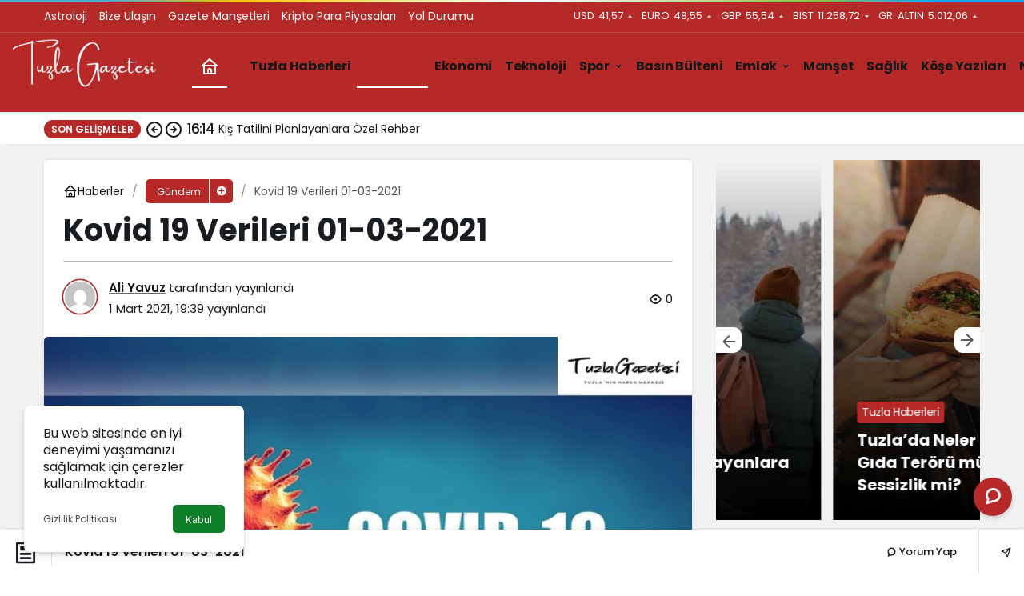

--- FILE ---
content_type: text/html; charset=UTF-8
request_url: https://tuzlagazetesi.com.tr/kovid-19-verileri-01-03-2021/
body_size: 18070
content:
<!doctype html>
<html lang="tr" prefix="og: http://ogp.me/ns#">
<head>
<meta charset="UTF-8">
<meta http-equiv="X-UA-Compatible" content="IE=edge">
<meta name="viewport" content="width=device-width, initial-scale=1, minimum-scale=1">
<link rel="profile" href="https://gmpg.org/xfn/11">
<meta name='robots' content='index, follow, max-image-preview:large, max-snippet:-1, max-video-preview:-1'/>
<style>img:is([sizes="auto" i], [sizes^="auto," i]){contain-intrinsic-size:3000px 1500px}</style>
<link rel='preload' as='style' href='https://tuzlagazetesi.com.tr/wp-content/themes/kanews/assets/css/theme.min.css'/>
<link rel='preload' as='style' href='https://tuzlagazetesi.com.tr/wp-content/themes/kanews/assets/css/theme-single.min.css'/>
<link rel='preload' as='font' href='https://tuzlagazetesi.com.tr/wp-content/themes/kanews/assets/fonts/icomoon.woff' type='font/woff' crossorigin='anonymous'/>
<title>Kovid 19 Verileri 01-03-2021 - Tuzla Gazetesi covid19</title>
<meta name="description" content="Kovid 19 Verileri 01-03-2021 TC. Sağlık Bakanı Fahrettin KOCA Tarafından paylaşılan verilere web sitemizden ulaşabilirsiniz. 01-03-2021"/>
<link rel="canonical" href="https://tuzlagazetesi.com.tr/kovid-19-verileri-01-03-2021/"/>
<meta property="og:locale" content="tr_TR"/>
<meta property="og:type" content="article"/>
<meta property="og:title" content="Kovid 19 Verileri 01-03-2021 - Tuzla Gazetesi covid19"/>
<meta property="og:description" content="Kovid 19 Verileri 01-03-2021 TC. Sağlık Bakanı Fahrettin KOCA Tarafından paylaşılan verilere web sitemizden ulaşabilirsiniz. 01-03-2021"/>
<meta property="og:url" content="https://tuzlagazetesi.com.tr/kovid-19-verileri-01-03-2021/"/>
<meta property="og:site_name" content="Tuzla Gazetesi"/>
<meta property="article:publisher" content="https://www.facebook.com/Tuzla-Gazetesi-104730538095844"/>
<meta property="article:published_time" content="2021-03-01T16:39:37+00:00"/>
<meta property="article:modified_time" content="2021-03-01T18:18:38+00:00"/>
<meta property="og:image" content="https://tuzlagazetesi.com.tr/wp-content/uploads/2021/03/Kovid-19-Verileri-01-03-2021.jpg"/>
<meta property="og:image:width" content="700"/>
<meta property="og:image:height" content="420"/>
<meta property="og:image:type" content="image/jpeg"/>
<meta name="author" content="Ali Yavuz"/>
<meta name="twitter:card" content="summary_large_image"/>
<meta name="twitter:creator" content="@tuzla_gazetesi"/>
<meta name="twitter:site" content="@tuzla_gazetesi"/>
<meta name="twitter:label1" content="Yazan:"/>
<meta name="twitter:data1" content="Ali Yavuz"/>
<meta name="twitter:label2" content="Tahmini okuma süresi"/>
<meta name="twitter:data2" content="1 dakika"/>
<script type="application/ld+json" class="yoast-schema-graph">{"@context":"https://schema.org","@graph":[{"@type":"WebPage","@id":"https://tuzlagazetesi.com.tr/kovid-19-verileri-01-03-2021/","url":"https://tuzlagazetesi.com.tr/kovid-19-verileri-01-03-2021/","name":"Kovid 19 Verileri 01-03-2021 - Tuzla Gazetesi covid19","isPartOf":{"@id":"https://tuzlagazetesi.com.tr/#website"},"primaryImageOfPage":{"@id":"https://tuzlagazetesi.com.tr/kovid-19-verileri-01-03-2021/#primaryimage"},"image":{"@id":"https://tuzlagazetesi.com.tr/kovid-19-verileri-01-03-2021/#primaryimage"},"thumbnailUrl":"https://tuzlagazetesi.com.tr/wp-content/uploads/2021/03/Kovid-19-Verileri-01-03-2021.jpg","datePublished":"2021-03-01T16:39:37+00:00","dateModified":"2021-03-01T18:18:38+00:00","author":{"@id":"https://tuzlagazetesi.com.tr/#/schema/person/51e6892c5752fc300ac0c24ee7bc1639"},"description":"Kovid 19 Verileri 01-03-2021 TC. Sağlık Bakanı Fahrettin KOCA Tarafından paylaşılan verilere web sitemizden ulaşabilirsiniz. 01-03-2021","inLanguage":"tr","potentialAction":[{"@type":"ReadAction","target":["https://tuzlagazetesi.com.tr/kovid-19-verileri-01-03-2021/"]}]},{"@type":"ImageObject","inLanguage":"tr","@id":"https://tuzlagazetesi.com.tr/kovid-19-verileri-01-03-2021/#primaryimage","url":"https://tuzlagazetesi.com.tr/wp-content/uploads/2021/03/Kovid-19-Verileri-01-03-2021.jpg","contentUrl":"https://tuzlagazetesi.com.tr/wp-content/uploads/2021/03/Kovid-19-Verileri-01-03-2021.jpg","width":700,"height":420,"caption":"Kovid 19 Verileri 01-03-2021 haberleri"},{"@type":"WebSite","@id":"https://tuzlagazetesi.com.tr/#website","url":"https://tuzlagazetesi.com.tr/","name":"Tuzla Gazetesi","description":"Tuzla Gündem Haberleri, İstanbul Tuzla haber, Tuzla Gazetesi","alternateName":"Tuzla Haberleri","potentialAction":[{"@type":"SearchAction","target":{"@type":"EntryPoint","urlTemplate":"https://tuzlagazetesi.com.tr/?s={search_term_string}"},"query-input":{"@type":"PropertyValueSpecification","valueRequired":true,"valueName":"search_term_string"}}],"inLanguage":"tr"},{"@type":"Person","@id":"https://tuzlagazetesi.com.tr/#/schema/person/51e6892c5752fc300ac0c24ee7bc1639","name":"Ali Yavuz","image":{"@type":"ImageObject","inLanguage":"tr","@id":"https://tuzlagazetesi.com.tr/#/schema/person/image/","url":"https://secure.gravatar.com/avatar/a969ef11e912b4d2b6461d15792bea66b0535d8107801d110d4e781e5a1f6c58?s=96&d=mm&r=g","contentUrl":"https://secure.gravatar.com/avatar/a969ef11e912b4d2b6461d15792bea66b0535d8107801d110d4e781e5a1f6c58?s=96&d=mm&r=g","caption":"Ali Yavuz"},"sameAs":["http://www.alyatek.com.tr"],"url":"https://tuzlagazetesi.com.tr/author/aliyavuz/"}]}</script>
<link rel="amphtml" href="https://tuzlagazetesi.com.tr/kovid-19-verileri-01-03-2021/amp/"/><meta name="generator" content="AMP for WP 1.1.9"/><link rel='dns-prefetch' href='//s.gravatar.com'/>
<link rel='dns-prefetch' href='//fonts.googleapis.com'/>
<link rel='dns-prefetch' href='//fonts.gstatic.com'/>
<link rel='dns-prefetch' href='//cdnjs.cloudflare.com'/>
<link rel='dns-prefetch' href='//www.google-analytics.com'/>
<link rel='dns-prefetch' href='//www.googletagmanager.com'/>
<link rel='dns-prefetch' href='//pagead2.googlesyndication.com'/>
<link rel="alternate" type="application/rss+xml" title="Tuzla Gazetesi &raquo; akışı" href="https://tuzlagazetesi.com.tr/feed/"/>
<link rel="alternate" type="application/rss+xml" title="Tuzla Gazetesi &raquo; yorum akışı" href="https://tuzlagazetesi.com.tr/comments/feed/"/>
<link rel="alternate" type="application/rss+xml" title="Tuzla Gazetesi &raquo; Kovid 19 Verileri 01-03-2021 yorum akışı" href="https://tuzlagazetesi.com.tr/kovid-19-verileri-01-03-2021/feed/"/>
<meta name="datePublished" content="2021-03-01T19:39:37+03:00"/><meta name="dateModified" content="2021-03-01T21:18:38+03:00"/><meta name="url" content="https://tuzlagazetesi.com.tr/kovid-19-verileri-01-03-2021/"/><meta name="articleSection" content="news"/><meta name="articleAuthor" content="Ali Yavuz"/><meta property="article:published_time" content="2021-03-01T19:39:37+03:00"/>
<meta property="og:site_name" content="Tuzla Gazetesi"/>
<meta property="og:type" content="article"/>
<meta property="og:url" content="https://tuzlagazetesi.com.tr/kovid-19-verileri-01-03-2021/"/><meta property="og:title" content="Kovid 19 Verileri 01-03-2021 - Tuzla Gazetesi"/>
<meta property="twitter:title" content="Kovid 19 Verileri 01-03-2021 - Tuzla Gazetesi"/><meta name="twitter:card" content="summary_large_image"/>
<meta property="og:image:width" content="700"/>
<meta property="og:image:height" content="420"/>
<meta property="og:image" content="https://tuzlagazetesi.com.tr/wp-content/uploads/2021/03/Kovid-19-Verileri-01-03-2021.jpg"/>
<meta property="twitter:image" content="https://tuzlagazetesi.com.tr/wp-content/uploads/2021/03/Kovid-19-Verileri-01-03-2021.jpg"/>
<link rel="stylesheet" type="text/css" href="//tuzlagazetesi.com.tr/wp-content/cache/wpfc-minified/f3xki2kd/2hku1.css" media="all"/>
<style id='global-styles-inline-css'>:root{--wp--preset--aspect-ratio--square:1;--wp--preset--aspect-ratio--4-3:4/3;--wp--preset--aspect-ratio--3-4:3/4;--wp--preset--aspect-ratio--3-2:3/2;--wp--preset--aspect-ratio--2-3:2/3;--wp--preset--aspect-ratio--16-9:16/9;--wp--preset--aspect-ratio--9-16:9/16;--wp--preset--color--black:#000000;--wp--preset--color--cyan-bluish-gray:#abb8c3;--wp--preset--color--white:#ffffff;--wp--preset--color--pale-pink:#f78da7;--wp--preset--color--vivid-red:#cf2e2e;--wp--preset--color--luminous-vivid-orange:#ff6900;--wp--preset--color--luminous-vivid-amber:#fcb900;--wp--preset--color--light-green-cyan:#7bdcb5;--wp--preset--color--vivid-green-cyan:#00d084;--wp--preset--color--pale-cyan-blue:#8ed1fc;--wp--preset--color--vivid-cyan-blue:#0693e3;--wp--preset--color--vivid-purple:#9b51e0;--wp--preset--gradient--vivid-cyan-blue-to-vivid-purple:linear-gradient(135deg,rgba(6,147,227,1) 0%,rgb(155,81,224) 100%);--wp--preset--gradient--light-green-cyan-to-vivid-green-cyan:linear-gradient(135deg,rgb(122,220,180) 0%,rgb(0,208,130) 100%);--wp--preset--gradient--luminous-vivid-amber-to-luminous-vivid-orange:linear-gradient(135deg,rgba(252,185,0,1) 0%,rgba(255,105,0,1) 100%);--wp--preset--gradient--luminous-vivid-orange-to-vivid-red:linear-gradient(135deg,rgba(255,105,0,1) 0%,rgb(207,46,46) 100%);--wp--preset--gradient--very-light-gray-to-cyan-bluish-gray:linear-gradient(135deg,rgb(238,238,238) 0%,rgb(169,184,195) 100%);--wp--preset--gradient--cool-to-warm-spectrum:linear-gradient(135deg,rgb(74,234,220) 0%,rgb(151,120,209) 20%,rgb(207,42,186) 40%,rgb(238,44,130) 60%,rgb(251,105,98) 80%,rgb(254,248,76) 100%);--wp--preset--gradient--blush-light-purple:linear-gradient(135deg,rgb(255,206,236) 0%,rgb(152,150,240) 100%);--wp--preset--gradient--blush-bordeaux:linear-gradient(135deg,rgb(254,205,165) 0%,rgb(254,45,45) 50%,rgb(107,0,62) 100%);--wp--preset--gradient--luminous-dusk:linear-gradient(135deg,rgb(255,203,112) 0%,rgb(199,81,192) 50%,rgb(65,88,208) 100%);--wp--preset--gradient--pale-ocean:linear-gradient(135deg,rgb(255,245,203) 0%,rgb(182,227,212) 50%,rgb(51,167,181) 100%);--wp--preset--gradient--electric-grass:linear-gradient(135deg,rgb(202,248,128) 0%,rgb(113,206,126) 100%);--wp--preset--gradient--midnight:linear-gradient(135deg,rgb(2,3,129) 0%,rgb(40,116,252) 100%);--wp--preset--font-size--small:13px;--wp--preset--font-size--medium:20px;--wp--preset--font-size--large:36px;--wp--preset--font-size--x-large:42px;--wp--preset--spacing--20:0.44rem;--wp--preset--spacing--30:0.67rem;--wp--preset--spacing--40:1rem;--wp--preset--spacing--50:1.5rem;--wp--preset--spacing--60:2.25rem;--wp--preset--spacing--70:3.38rem;--wp--preset--spacing--80:5.06rem;--wp--preset--shadow--natural:6px 6px 9px rgba(0, 0, 0, 0.2);--wp--preset--shadow--deep:12px 12px 50px rgba(0, 0, 0, 0.4);--wp--preset--shadow--sharp:6px 6px 0px rgba(0, 0, 0, 0.2);--wp--preset--shadow--outlined:6px 6px 0px -3px rgba(255, 255, 255, 1), 6px 6px rgba(0, 0, 0, 1);--wp--preset--shadow--crisp:6px 6px 0px rgba(0, 0, 0, 1);}:where(.is-layout-flex){gap:0.5em;}:where(.is-layout-grid){gap:0.5em;}body .is-layout-flex{display:flex;}.is-layout-flex{flex-wrap:wrap;align-items:center;}.is-layout-flex > :is(*, div){margin:0;}body .is-layout-grid{display:grid;}.is-layout-grid > :is(*, div){margin:0;}:where(.wp-block-columns.is-layout-flex){gap:2em;}:where(.wp-block-columns.is-layout-grid){gap:2em;}:where(.wp-block-post-template.is-layout-flex){gap:1.25em;}:where(.wp-block-post-template.is-layout-grid){gap:1.25em;}.has-black-color{color:var(--wp--preset--color--black) !important;}.has-cyan-bluish-gray-color{color:var(--wp--preset--color--cyan-bluish-gray) !important;}.has-white-color{color:var(--wp--preset--color--white) !important;}.has-pale-pink-color{color:var(--wp--preset--color--pale-pink) !important;}.has-vivid-red-color{color:var(--wp--preset--color--vivid-red) !important;}.has-luminous-vivid-orange-color{color:var(--wp--preset--color--luminous-vivid-orange) !important;}.has-luminous-vivid-amber-color{color:var(--wp--preset--color--luminous-vivid-amber) !important;}.has-light-green-cyan-color{color:var(--wp--preset--color--light-green-cyan) !important;}.has-vivid-green-cyan-color{color:var(--wp--preset--color--vivid-green-cyan) !important;}.has-pale-cyan-blue-color{color:var(--wp--preset--color--pale-cyan-blue) !important;}.has-vivid-cyan-blue-color{color:var(--wp--preset--color--vivid-cyan-blue) !important;}.has-vivid-purple-color{color:var(--wp--preset--color--vivid-purple) !important;}.has-black-background-color{background-color:var(--wp--preset--color--black) !important;}.has-cyan-bluish-gray-background-color{background-color:var(--wp--preset--color--cyan-bluish-gray) !important;}.has-white-background-color{background-color:var(--wp--preset--color--white) !important;}.has-pale-pink-background-color{background-color:var(--wp--preset--color--pale-pink) !important;}.has-vivid-red-background-color{background-color:var(--wp--preset--color--vivid-red) !important;}.has-luminous-vivid-orange-background-color{background-color:var(--wp--preset--color--luminous-vivid-orange) !important;}.has-luminous-vivid-amber-background-color{background-color:var(--wp--preset--color--luminous-vivid-amber) !important;}.has-light-green-cyan-background-color{background-color:var(--wp--preset--color--light-green-cyan) !important;}.has-vivid-green-cyan-background-color{background-color:var(--wp--preset--color--vivid-green-cyan) !important;}.has-pale-cyan-blue-background-color{background-color:var(--wp--preset--color--pale-cyan-blue) !important;}.has-vivid-cyan-blue-background-color{background-color:var(--wp--preset--color--vivid-cyan-blue) !important;}.has-vivid-purple-background-color{background-color:var(--wp--preset--color--vivid-purple) !important;}.has-black-border-color{border-color:var(--wp--preset--color--black) !important;}.has-cyan-bluish-gray-border-color{border-color:var(--wp--preset--color--cyan-bluish-gray) !important;}.has-white-border-color{border-color:var(--wp--preset--color--white) !important;}.has-pale-pink-border-color{border-color:var(--wp--preset--color--pale-pink) !important;}.has-vivid-red-border-color{border-color:var(--wp--preset--color--vivid-red) !important;}.has-luminous-vivid-orange-border-color{border-color:var(--wp--preset--color--luminous-vivid-orange) !important;}.has-luminous-vivid-amber-border-color{border-color:var(--wp--preset--color--luminous-vivid-amber) !important;}.has-light-green-cyan-border-color{border-color:var(--wp--preset--color--light-green-cyan) !important;}.has-vivid-green-cyan-border-color{border-color:var(--wp--preset--color--vivid-green-cyan) !important;}.has-pale-cyan-blue-border-color{border-color:var(--wp--preset--color--pale-cyan-blue) !important;}.has-vivid-cyan-blue-border-color{border-color:var(--wp--preset--color--vivid-cyan-blue) !important;}.has-vivid-purple-border-color{border-color:var(--wp--preset--color--vivid-purple) !important;}.has-vivid-cyan-blue-to-vivid-purple-gradient-background{background:var(--wp--preset--gradient--vivid-cyan-blue-to-vivid-purple) !important;}.has-light-green-cyan-to-vivid-green-cyan-gradient-background{background:var(--wp--preset--gradient--light-green-cyan-to-vivid-green-cyan) !important;}.has-luminous-vivid-amber-to-luminous-vivid-orange-gradient-background{background:var(--wp--preset--gradient--luminous-vivid-amber-to-luminous-vivid-orange) !important;}.has-luminous-vivid-orange-to-vivid-red-gradient-background{background:var(--wp--preset--gradient--luminous-vivid-orange-to-vivid-red) !important;}.has-very-light-gray-to-cyan-bluish-gray-gradient-background{background:var(--wp--preset--gradient--very-light-gray-to-cyan-bluish-gray) !important;}.has-cool-to-warm-spectrum-gradient-background{background:var(--wp--preset--gradient--cool-to-warm-spectrum) !important;}.has-blush-light-purple-gradient-background{background:var(--wp--preset--gradient--blush-light-purple) !important;}.has-blush-bordeaux-gradient-background{background:var(--wp--preset--gradient--blush-bordeaux) !important;}.has-luminous-dusk-gradient-background{background:var(--wp--preset--gradient--luminous-dusk) !important;}.has-pale-ocean-gradient-background{background:var(--wp--preset--gradient--pale-ocean) !important;}.has-electric-grass-gradient-background{background:var(--wp--preset--gradient--electric-grass) !important;}.has-midnight-gradient-background{background:var(--wp--preset--gradient--midnight) !important;}.has-small-font-size{font-size:var(--wp--preset--font-size--small) !important;}.has-medium-font-size{font-size:var(--wp--preset--font-size--medium) !important;}.has-large-font-size{font-size:var(--wp--preset--font-size--large) !important;}.has-x-large-font-size{font-size:var(--wp--preset--font-size--x-large) !important;}:where(.wp-block-post-template.is-layout-flex){gap:1.25em;}:where(.wp-block-post-template.is-layout-grid){gap:1.25em;}:where(.wp-block-columns.is-layout-flex){gap:2em;}:where(.wp-block-columns.is-layout-grid){gap:2em;}:root :where(.wp-block-pullquote){font-size:1.5em;line-height:1.6;}</style>
<link rel="stylesheet" type="text/css" href="//tuzlagazetesi.com.tr/wp-content/cache/wpfc-minified/6w8gi9p1/2hku1.css" media="all"/>
<style id='kanews-theme-inline-css'>body{font-family:"Poppins", sans-serif !important}.dark-mode .site-header-logo img{content:url(https://tuzlagazetesi.com.tr/wp-content/uploads/2022/07/son-retina.png);width:250px}@media(min-width:992px){.site-header .site-header-top, .site-header .site-header-top .site-row{height:100px !important}.site-head-2{height:180px !important}}@media(max-width:992px){.site-header, .site-header .site-header-top, .site-header .site-header-top .site-row{height:100px !important}.site-head-2{height:100px !important}.site-head-2 .site-navbar, .site-head-2 .site-navbar .navbar-row, .site-head-2 .site-navbar .site-navbar-nav>li{height:100px !important}.site-head-2 .site-navbar .site-navbar-nav>li>a{line-height:100px !important}}@media(min-width:992px){.kanews-post-headline{}}.kanews-category-419.kanews-category{--kan-theme-color:#dd3333 !important}.kanews-category-1772.kanews-category{--kan-theme-color:#e2be09 !important}.kanews-category-6570.kanews-category{--kan-theme-color:#353535 !important}.kanews-category-923.kanews-category{--kan-theme-color:#8224e3 !important}.kanews-category-19.kanews-category{--kan-theme-color:#000000 !important}.kanews-category-420.kanews-category{--kan-theme-color:#81d742 !important}.kanews-category-12.kanews-category{--kan-theme-color:#1e73be !important}.kanews-category-648.kanews-category{--kan-theme-color:#00c3ff !important}.kanews-category-6571.kanews-category{--kan-theme-color:#004480 !important}.kanews-category-6572.kanews-category{--kan-theme-color:#a32c3d !important}.kanews-category-13.kanews-category{--kan-theme-color:#b52929 !important}.kanews-category-418.kanews-category{--kan-theme-color:#fc2020 !important}.kanews-category-6566.kanews-category{--kan-theme-color:#8016a0 !important}.kanews-category-417.kanews-category{--kan-theme-color:#dd2198 !important}.kanews-category-17.kanews-category{--kan-theme-color:#40d16c !important}.kanews-category-18.kanews-category{--kan-theme-color:#81d742 !important}.kanews-category-22.kanews-category{--kan-theme-color:#0e8474 !important}.kanews-category-6568.kanews-category{--kan-theme-color:#699ec3 !important}.kanews-category-6526.kanews-category{--kan-theme-color:#dd9933 !important}.kanews-category-479.kanews-category{--kan-theme-color:#b57200 !important}:root{--wp--preset--color--primary:#5391cd;--kan-theme-color:#5391cd;--wp--preset--color--primary:#b52929;--kan-theme-color:#b52929}</style>
<link rel="stylesheet" type="text/css" href="//tuzlagazetesi.com.tr/wp-content/cache/wpfc-minified/2ctnzm5z/2hku1.css" media="all"/>
<style id='kanews-theme-single-inline-css'>@media(min-width:992px){.kanews-article-title{}}@media(min-width:992px){.kanews-article-title+p{}}@media(min-width:992px){.kanews-article-meta{}}@media(min-width:992px){.kanews-article-content li, .kanews-article-content p, .kanews-article-content{}}</style>
<link rel="stylesheet" type="text/css" href="//tuzlagazetesi.com.tr/wp-content/cache/wpfc-minified/6ymg6d0a/2hku1.css" media="all"/>
<link rel="https://api.w.org/" href="https://tuzlagazetesi.com.tr/wp-json/"/><link rel="alternate" title="JSON" type="application/json" href="https://tuzlagazetesi.com.tr/wp-json/wp/v2/posts/4806"/><link rel="alternate" title="oEmbed (JSON)" type="application/json+oembed" href="https://tuzlagazetesi.com.tr/wp-json/oembed/1.0/embed?url=https%3A%2F%2Ftuzlagazetesi.com.tr%2Fkovid-19-verileri-01-03-2021%2F"/>
<link rel="alternate" title="oEmbed (XML)" type="text/xml+oembed" href="https://tuzlagazetesi.com.tr/wp-json/oembed/1.0/embed?url=https%3A%2F%2Ftuzlagazetesi.com.tr%2Fkovid-19-verileri-01-03-2021%2F&#038;format=xml"/>
<meta name="generator" content="Site Kit by Google 1.166.0"/>
<meta http-equiv="refresh" content="300"/>
<script async src="https://www.googletagmanager.com/gtag/js?id=G-NSRXSETSDR"></script>
<script>window.dataLayer=window.dataLayer||[];
function gtag(){dataLayer.push(arguments);}
gtag('js', new Date());
gtag('config', 'G-NSRXSETSDR');</script>
<script data-ad-client="ca-pub-4669254337594636" async src="https://pagead2.googlesyndication.com/pagead/js/adsbygoogle.js"></script>
<script async src="https://www.googletagmanager.com/gtag/js?id=UA-184000912-1">
</script>
<script>window.dataLayer=window.dataLayer||[];
function gtag(){dataLayer.push(arguments);}
gtag('js', new Date());
gtag('config', 'UA-184000912-1');</script>
<noscript><div><img src="https://mc.yandex.ru/watch/99222550" style="position:absolute; left:-9999px;" alt=""/></div></noscript>
<script id="kanews-theme-schema" type="application/ld+json">{"@context": "https://schema.org","@graph": [
{
"@type": "Organization",
"@id": "https://tuzlagazetesi.com.tr/#organization",
"url": "https://tuzlagazetesi.com.tr/",
"name": "Tuzla Gazetesi",
"logo": {
"@type": "ImageObject",
"url": "https://tuzlagazetesi.com.tr/wp-content/uploads/2022/07/son-retina.png",
"width": "250",
"height": "94"
}},
{
"@type": "ImageObject",
"@id": "https://tuzlagazetesi.com.tr/kovid-19-verileri-01-03-2021/#primaryImage",
"url": "https://tuzlagazetesi.com.tr/wp-content/uploads/2021/03/Kovid-19-Verileri-01-03-2021.jpg",
"width": 700,
"height": 420,
"inLanguage": "tr"
},
{
"@type": "WebSite",
"@id": "https://tuzlagazetesi.com.tr/#website",
"url": "https://tuzlagazetesi.com.tr",
"name": "Tuzla Gazetesi",
"description": "Tuzla Gündem Haberleri, İstanbul Tuzla haber, Tuzla Gazetesi",
"publisher": {
"@id": "https://tuzlagazetesi.com.tr/#organization"
},
"inLanguage": "tr",
"potentialAction": {
"@type": "SearchAction",
"target": "https://tuzlagazetesi.com.tr/?s={search_term_string}",
"query-input": "required name=search_term_string"
}},
{
"@type": "WebPage",
"@id": "https://tuzlagazetesi.com.tr/kovid-19-verileri-01-03-2021/#webpage",
"url": "https://tuzlagazetesi.com.tr/kovid-19-verileri-01-03-2021/",
"inLanguage": "tr",
"name": "Kovid 19 Verileri 01-03-2021 - Tuzla Gazetesi",
"isPartOf": {
"@id": "https://tuzlagazetesi.com.tr/#website"
},
"primaryImageOfPage": {
"@id": "https://tuzlagazetesi.com.tr/kovid-19-verileri-01-03-2021/#primaryImage"
}},
{
"@id": "#post-4806",
"@type": "NewsArticle",
"headline": "Kovid 19 Verileri 01-03-2021 - Tuzla Gazetesi",
"url": "https://tuzlagazetesi.com.tr/kovid-19-verileri-01-03-2021/",
"isPartOf": {
"@id": "https://tuzlagazetesi.com.tr/kovid-19-verileri-01-03-2021/#webpage"
},
"inLanguage": "tr",
"author": {
"@type": "Person",
"name": "Ali Yavuz",
"url": "https://tuzlagazetesi.com.tr/author/"
},
"keywords": [
"Kovid 19 Verileri 01-03-2021 güncel",
"Kovid 19 Verileri 01-03-2021 güncel tuzla",
"Kovid 19 Verileri 01-03-2021 haberleri"
],
"articleSection": "Gündem",
"datePublished": "2021-03-01T19:39:37+03:00",
"dateModified": "2021-03-01T21:18:38+03:00",
"publisher": {
"@id": "https://tuzlagazetesi.com.tr/#organization"
},
"image": {
"@id": "https://tuzlagazetesi.com.tr/kovid-19-verileri-01-03-2021/#primaryImage"
},
"mainEntityOfPage": {
"@id": "https://tuzlagazetesi.com.tr/kovid-19-verileri-01-03-2021/#webpage"
}}
]}</script>
<meta name="google-adsense-platform-account" content="ca-host-pub-2644536267352236">
<meta name="google-adsense-platform-domain" content="sitekit.withgoogle.com">
<script async src="https://pagead2.googlesyndication.com/pagead/js/adsbygoogle.js?client=ca-pub-4669254337594636&amp;host=ca-host-pub-2644536267352236" crossorigin="anonymous"></script>
<link rel="icon" href="https://tuzlagazetesi.com.tr/wp-content/uploads/2024/01/cropped-Tuzla-Gazetesi-512-32x32.png" sizes="32x32"/>
<link rel="icon" href="https://tuzlagazetesi.com.tr/wp-content/uploads/2024/01/cropped-Tuzla-Gazetesi-512-192x192.png" sizes="192x192"/>
<link rel="apple-touch-icon" href="https://tuzlagazetesi.com.tr/wp-content/uploads/2024/01/cropped-Tuzla-Gazetesi-512-180x180.png"/>
<meta name="msapplication-TileImage" content="https://tuzlagazetesi.com.tr/wp-content/uploads/2024/01/cropped-Tuzla-Gazetesi-512-270x270.png"/>
<style id="wp-custom-css">.site-header .site-header-top .site-header-logo{max-height:100%;}</style>
<meta name="theme-color" content="#b52929"/>
<meta name="msapplication-navbutton-color" content="#b52929">
<meta name="apple-mobile-web-app-status-bar-style" content="#b52929">
<script data-wpfc-render="false">var Wpfcll={s:[],osl:0,scroll:false,i:function(){Wpfcll.ss();window.addEventListener('load',function(){let observer=new MutationObserver(mutationRecords=>{Wpfcll.osl=Wpfcll.s.length;Wpfcll.ss();if(Wpfcll.s.length > Wpfcll.osl){Wpfcll.ls(false);}});observer.observe(document.getElementsByTagName("html")[0],{childList:true,attributes:true,subtree:true,attributeFilter:["src"],attributeOldValue:false,characterDataOldValue:false});Wpfcll.ls(true);});window.addEventListener('scroll',function(){Wpfcll.scroll=true;Wpfcll.ls(false);});window.addEventListener('resize',function(){Wpfcll.scroll=true;Wpfcll.ls(false);});window.addEventListener('click',function(){Wpfcll.scroll=true;Wpfcll.ls(false);});},c:function(e,pageload){var w=document.documentElement.clientHeight || body.clientHeight;var n=0;if(pageload){n=0;}else{n=(w > 800) ? 800:200;n=Wpfcll.scroll ? 800:n;}var er=e.getBoundingClientRect();var t=0;var p=e.parentNode ? e.parentNode:false;if(typeof p.getBoundingClientRect=="undefined"){var pr=false;}else{var pr=p.getBoundingClientRect();}if(er.x==0 && er.y==0){for(var i=0;i < 10;i++){if(p){if(pr.x==0 && pr.y==0){if(p.parentNode){p=p.parentNode;}if(typeof p.getBoundingClientRect=="undefined"){pr=false;}else{pr=p.getBoundingClientRect();}}else{t=pr.top;break;}}};}else{t=er.top;}if(w - t+n > 0){return true;}return false;},r:function(e,pageload){var s=this;var oc,ot;try{oc=e.getAttribute("data-wpfc-original-src");ot=e.getAttribute("data-wpfc-original-srcset");originalsizes=e.getAttribute("data-wpfc-original-sizes");if(s.c(e,pageload)){if(oc || ot){if(e.tagName=="DIV" || e.tagName=="A" || e.tagName=="SPAN"){e.style.backgroundImage="url("+oc+")";e.removeAttribute("data-wpfc-original-src");e.removeAttribute("data-wpfc-original-srcset");e.removeAttribute("onload");}else{if(oc){e.setAttribute('src',oc);}if(ot){e.setAttribute('srcset',ot);}if(originalsizes){e.setAttribute('sizes',originalsizes);}if(e.getAttribute("alt") && e.getAttribute("alt")=="blank"){e.removeAttribute("alt");}e.removeAttribute("data-wpfc-original-src");e.removeAttribute("data-wpfc-original-srcset");e.removeAttribute("data-wpfc-original-sizes");e.removeAttribute("onload");if(e.tagName=="IFRAME"){var y="https://www.youtube.com/embed/";if(navigator.userAgent.match(/\sEdge?\/\d/i)){e.setAttribute('src',e.getAttribute("src").replace(/.+\/templates\/youtube\.html\#/,y));}e.onload=function(){if(typeof window.jQuery !="undefined"){if(jQuery.fn.fitVids){jQuery(e).parent().fitVids({customSelector:"iframe[src]"});}}var s=e.getAttribute("src").match(/templates\/youtube\.html\#(.+)/);if(s){try{var i=e.contentDocument || e.contentWindow;if(i.location.href=="about:blank"){e.setAttribute('src',y+s[1]);}}catch(err){e.setAttribute('src',y+s[1]);}}}}}}else{if(e.tagName=="NOSCRIPT"){if(typeof window.jQuery !="undefined"){if(jQuery(e).attr("data-type")=="wpfc"){e.removeAttribute("data-type");jQuery(e).after(jQuery(e).text());}}}}}}catch(error){console.log(error);console.log("==>",e);}},ss:function(){var i=Array.prototype.slice.call(document.getElementsByTagName("img"));var f=Array.prototype.slice.call(document.getElementsByTagName("iframe"));var d=Array.prototype.slice.call(document.getElementsByTagName("div"));var a=Array.prototype.slice.call(document.getElementsByTagName("a"));var s=Array.prototype.slice.call(document.getElementsByTagName("span"));var n=Array.prototype.slice.call(document.getElementsByTagName("noscript"));this.s=i.concat(f).concat(d).concat(a).concat(s).concat(n);},ls:function(pageload){var s=this;[].forEach.call(s.s,function(e,index){s.r(e,pageload);});}};document.addEventListener('DOMContentLoaded',function(){wpfci();});function wpfci(){Wpfcll.i();}</script>
</head>
<body data-rsssl=1 class="wp-singular post-template-default single single-post postid-4806 single-format-standard wp-theme-kanews kanews-theme-by-kanthemes header-line category-13 single-layout-box">
<div id="page" class="site-wrapper">
<div class="site-head site-head-2 head-height-1">
<header id="header" class="site-header">
<div class="site-header-wrapper site-navbar-wrapper-fixed">
<div class="site-subheader hidden-mobile">
<div class="container">
<div class="row site-row align-items-center justify-content-between">
<div class="col">
<div class="site-subheader-left d-flex flex-wrap no-gutters align-items-center">
<div class="site-subheader-menu"> <ul id="menu-ust-menu" class="d-flex"><li id="menu-item-43" class="menu-item menu-item-type-post_type menu-item-object-page menu-item-43"><a href="https://tuzlagazetesi.com.tr/burclar/"><span>Astroloji</span></a></li> <li id="menu-item-47" class="menu-item menu-item-type-post_type menu-item-object-page menu-item-47"><a href="https://tuzlagazetesi.com.tr/iletisim/"><span>Bize Ulaşın</span></a></li> <li id="menu-item-13883" class="menu-item menu-item-type-post_type menu-item-object-page menu-item-13883"><a href="https://tuzlagazetesi.com.tr/gazete-mansetleri-2/"><span>Gazete Manşetleri</span></a></li> <li id="menu-item-13884" class="menu-item menu-item-type-post_type menu-item-object-page menu-item-13884"><a href="https://tuzlagazetesi.com.tr/kripto-para-piyasalari/"><span>Kripto Para Piyasaları</span></a></li> <li id="menu-item-13885" class="menu-item menu-item-type-post_type menu-item-object-page menu-item-13885"><a href="https://tuzlagazetesi.com.tr/yol-durumu/"><span>Yol Durumu</span></a></li> </ul></div></div></div><div class="col-auto">
<div class="site-subheader-right d-flex flex-wrap align-items-center">
<div class="site-currencies"><div class="d-flex"><div class="site-currencies-item site-currencies-up-item"><span class="site-currencies-name">USD</span><span class="site-currencies-value">41,57</span><span class="site-currencies-change"><div><i class="icon-caret"></i></div><div>%0.21</i></div></span></div><div class="site-currencies-item site-currencies-up-item"><span class="site-currencies-name">EURO</span><span class="site-currencies-value">48,55</span><span class="site-currencies-change"><div><i class="icon-caret"></i></div><div>%0.10</i></div></span></div><div class="site-currencies-item site-currencies-up-item"><span class="site-currencies-name">GBP</span><span class="site-currencies-value">55,54</span><span class="site-currencies-change"><div><i class="icon-caret"></i></div><div>%0.10</i></div></span></div><div class="site-currencies-item site-currencies-down-item"><span class="site-currencies-name">BIST</span><span class="site-currencies-value">11.258,72</span><span class="site-currencies-change"><div><i class="icon-caret"></i></div><div>%-1.04</i></div></span></div><div class="site-currencies-item site-currencies-up-item"><span class="site-currencies-name">GR. ALTIN</span><span class="site-currencies-value">5.012,06</span><span class="site-currencies-change"><div><i class="icon-caret"></i></div><div>%0.23</i></div></span></div></div></div></div></div></div></div></div><div class="site-header-top header-skin-dark">
<div class="container-fluid">
<div class="row site-row justify-content-between align-items-center">
<div class="col-auto">
<div class="site-header-top-left d-flex align-items-center gap-1">
<button aria-label="Menü" class="site-mobil-menu-btn hidden-desktop" data-toggle="site-mobile-menu"><svg class="icon-90deg" width="28" height="28" xmlns="http://www.w3.org/2000/svg" viewBox="0 0 24 24" id="bars"><path fill="currentColor" d="M5,12a1,1,0,0,0-1,1v8a1,1,0,0,0,2,0V13A1,1,0,0,0,5,12ZM10,2A1,1,0,0,0,9,3V21a1,1,0,0,0,2,0V3A1,1,0,0,0,10,2ZM20,16a1,1,0,0,0-1,1v4a1,1,0,0,0,2,0V17A1,1,0,0,0,20,16ZM15,8a1,1,0,0,0-1,1V21a1,1,0,0,0,2,0V9A1,1,0,0,0,15,8Z"></path></svg></button>
<div class="site-header-logo"><a href="https://tuzlagazetesi.com.tr/" title="Tuzla Gazetesi"><img class="logo-light" src="https://tuzlagazetesi.com.tr/wp-content/uploads/2022/07/son-retina.png" srcset="https://tuzlagazetesi.com.tr/wp-content/uploads/2022/07/son-retina.png 2x, https://tuzlagazetesi.com.tr/wp-content/uploads/2022/07/son-retina.png 1x" alt="" width="250" height="94"/></a></div></div></div><nav id="navbar" class="site-navbar hidden-mobile col">
<div class="container">
<div class="navbar-row">
<div class="col-auto no-gutter"> <ul class="site-navbar-nav"> <li class="current-menu-item home-btn"><a aria-label="Ana sayfa" href="https://tuzlagazetesi.com.tr/"><svg width="24" height="24" xmlns="http://www.w3.org/2000/svg" viewBox="0 0 24 24" id="home"><path fill="currentColor" d="M21.66,10.25l-9-8a1,1,0,0,0-1.32,0l-9,8a1,1,0,0,0-.27,1.11A1,1,0,0,0,3,12H4v9a1,1,0,0,0,1,1H19a1,1,0,0,0,1-1V12h1a1,1,0,0,0,.93-.64A1,1,0,0,0,21.66,10.25ZM13,20H11V17a1,1,0,0,1,2,0Zm5,0H15V17a3,3,0,0,0-6,0v3H6V12H18ZM5.63,10,12,4.34,18.37,10Z"></path></svg></a></li> </ul></div><ul id="menu-ana-menumuz" class="site-navbar-nav"><li id="menu-item-18163" class="menu-item menu-item-type-taxonomy menu-item-object-category menu-item-18163"><a href="https://tuzlagazetesi.com.tr/tuzla-haberleri/"><span>Tuzla Haberleri</span></a></li>
<li id="menu-item-18164" class="menu-item menu-item-type-taxonomy menu-item-object-category current-post-ancestor current-menu-parent current-post-parent menu-item-18164"><a href="https://tuzlagazetesi.com.tr/gundem/"><span>Gündem</span></a></li>
<li id="menu-item-18165" class="menu-item menu-item-type-taxonomy menu-item-object-category menu-item-18165"><a href="https://tuzlagazetesi.com.tr/ekonomi/"><span>Ekonomi</span></a></li>
<li id="menu-item-18166" class="menu-item menu-item-type-taxonomy menu-item-object-category menu-item-18166"><a href="https://tuzlagazetesi.com.tr/teknoloji/"><span>Teknoloji</span></a></li>
<li id="menu-item-18167" class="menu-item menu-item-type-taxonomy menu-item-object-category menu-item-has-children menu-item-18167"><a href="https://tuzlagazetesi.com.tr/spor/"><span>Spor</span></a>
<ul class="sub-menu">
<li id="menu-item-18169" class="menu-item menu-item-type-taxonomy menu-item-object-category menu-item-18169"><a href="https://tuzlagazetesi.com.tr/spor/fenerbahce/"><span>Fenerbahçe</span></a></li>
<li id="menu-item-18170" class="menu-item menu-item-type-taxonomy menu-item-object-category menu-item-18170"><a href="https://tuzlagazetesi.com.tr/spor/galatasaray/"><span>Galatasaray</span></a></li>
<li id="menu-item-18168" class="menu-item menu-item-type-taxonomy menu-item-object-category menu-item-18168"><a href="https://tuzlagazetesi.com.tr/spor/besiktas/"><span>Beşiktaş</span></a></li>
<li id="menu-item-18171" class="menu-item menu-item-type-taxonomy menu-item-object-category menu-item-18171"><a href="https://tuzlagazetesi.com.tr/spor/trabzonspor/"><span>Trabzonspor</span></a></li>
</ul>
</li>
<li id="menu-item-18172" class="menu-item menu-item-type-taxonomy menu-item-object-category menu-item-18172"><a href="https://tuzlagazetesi.com.tr/basin-bulteni/"><span>Basın Bülteni</span></a></li>
<li id="menu-item-18173" class="menu-item menu-item-type-taxonomy menu-item-object-category menu-item-has-children menu-item-18173"><a href="https://tuzlagazetesi.com.tr/emlak/"><span>Emlak</span></a>
<ul class="sub-menu">
<li id="menu-item-18174" class="menu-item menu-item-type-taxonomy menu-item-object-category menu-item-18174"><a href="https://tuzlagazetesi.com.tr/emlak/kiralik/"><span>Kiralık</span></a></li>
<li id="menu-item-18176" class="menu-item menu-item-type-taxonomy menu-item-object-category menu-item-18176"><a href="https://tuzlagazetesi.com.tr/emlak/satilik/"><span>Satılık</span></a></li>
<li id="menu-item-18175" class="menu-item menu-item-type-taxonomy menu-item-object-category menu-item-18175"><a href="https://tuzlagazetesi.com.tr/emlak/konut-projeleri/"><span>Konut Projeleri</span></a></li>
</ul>
</li>
<li id="menu-item-18177" class="menu-item menu-item-type-taxonomy menu-item-object-category menu-item-18177"><a href="https://tuzlagazetesi.com.tr/manset/"><span>Manşet</span></a></li>
<li id="menu-item-18180" class="menu-item menu-item-type-taxonomy menu-item-object-category menu-item-18180"><a href="https://tuzlagazetesi.com.tr/saglik/"><span>Sağlık</span></a></li>
<li id="menu-item-18179" class="menu-item menu-item-type-taxonomy menu-item-object-category menu-item-18179"><a href="https://tuzlagazetesi.com.tr/kose-yazilari/"><span>Köşe Yazıları</span></a></li>
<li id="menu-item-21339" class="menu-item menu-item-type-post_type menu-item-object-page menu-item-21339"><a href="https://tuzlagazetesi.com.tr/namaz-vakitleri/"><span>Namaz Vakitleri</span></a></li>
</ul></div></div></nav>
<div class="col-auto">
<div class="site-header-top-right align-items-center">
<div class="hidden-mobile"></div></div></div></div></div></div><div class="extra-sub bn-bar hidden-mobile">
<div class="site-subheader">
<div class="container">
<div class="row site-row align-items-center">
<div class="col-12">
<div class="site-subheader-left">
<div class="kanews-ticker-wrapper col pr-0"><div class="row no-gutters"><div class="col-auto"><div class="kanews-ticker-heading"><span>Son Gelişmeler</span></div></div><div class="kanews-ticker-control col-auto"><button class="kanews-ticker-prev" aria-label="Önceki"><svg width="24" height="24" xmlns="http://www.w3.org/2000/svg" viewBox="0 0 24 24" id="arrow-circle-left"><path fill="currentColor" d="M8.29,11.29a1,1,0,0,0-.21.33,1,1,0,0,0,0,.76,1,1,0,0,0,.21.33l3,3a1,1,0,0,0,1.42-1.42L11.41,13H15a1,1,0,0,0,0-2H11.41l1.3-1.29a1,1,0,0,0,0-1.42,1,1,0,0,0-1.42,0ZM2,12A10,10,0,1,0,12,2,10,10,0,0,0,2,12Zm18,0a8,8,0,1,1-8-8A8,8,0,0,1,20,12Z"></path></svg></button><button aria-label="Sonraki" class="kanews-ticker-next"><svg width="24" height="24" xmlns="http://www.w3.org/2000/svg" viewBox="0 0 24 24" id="arrow-circle-right"><path fill="currentColor" d="M15.71,12.71a1,1,0,0,0,.21-.33,1,1,0,0,0,0-.76,1,1,0,0,0-.21-.33l-3-3a1,1,0,0,0-1.42,1.42L12.59,11H9a1,1,0,0,0,0,2h3.59l-1.3,1.29a1,1,0,0,0,0,1.42,1,1,0,0,0,1.42,0ZM22,12A10,10,0,1,0,12,22,10,10,0,0,0,22,12ZM4,12a8,8,0,1,1,8,8A8,8,0,0,1,4,12Z"></path></svg></button></div><div class="kanews-ticker col"><ul class="kanews-ticker-slider"><li><a href="https://tuzlagazetesi.com.tr/kis-tatilini-planlayanlara-ozel-rehber/"><span class="kanews-ticker-date hidden-mobile">16:14 </span> <div class="kanews-ticker-title truncate truncate-1">Kış Tatilini Planlayanlara Özel Rehber</div></a></li><li><a href="https://tuzlagazetesi.com.tr/tuzlada-neler-oluyor-gida-teroru-mu-siyasi-sessizlik-mi/"><span class="kanews-ticker-date hidden-mobile">13:11 </span> <div class="kanews-ticker-title truncate truncate-1">Tuzla&#8217;da Neler Oluyor Gıda Terörü mü Siyasi Sessizlik mi?</div></a></li><li><a href="https://tuzlagazetesi.com.tr/tuzlada-bu-hafta-hava-nasil-olacak-24-30-kasim-2025/"><span class="kanews-ticker-date hidden-mobile">15:23 </span> <div class="kanews-ticker-title truncate truncate-1">Tuzla&#8217;da Bu Hafta Hava Nasıl Olacak? 24-30 Kasım 2025</div></a></li><li><a href="https://tuzlagazetesi.com.tr/tuzladan-pendike-uzanan-lezzet-koprusu/"><span class="kanews-ticker-date hidden-mobile">19:47 </span> <div class="kanews-ticker-title truncate truncate-1">Tuzla&#8217;dan Pendik&#8217;e Uzanan Lezzet Köprüsü</div></a></li><li><a href="https://tuzlagazetesi.com.tr/alyatek-ile-gelecegin-iklimlendirme-teknolojisi/"><span class="kanews-ticker-date hidden-mobile">14:47 </span> <div class="kanews-ticker-title truncate truncate-1">Alyatek ile Geleceğin İklimlendirme Teknolojisi</div></a></li></ul></div></div></div></div></div></div></div></div></div></div></header></div><main id="main" class="site-main">
<div class="container">
<div class="row">
<div class="site-main-wrapper">
<div class="site-main-inner d-flex flex-wrap">
<div class="d-flex flex-wrap">
<div class="col-12 col-lg-9 kanews-sticky kgs2 mb-1">
<article id="post-4806" class="kanews-article kanews-section-box kanews-article-1 post-4806 post type-post status-publish format-standard has-post-thumbnail hentry category-gundem tag-kovid-19-verileri-01-03-2021-guncel tag-kovid-19-verileri-01-03-2021-guncel-tuzla tag-kovid-19-verileri-01-03-2021-haberleri">
<div class="kanews-article-header">
<div class='kanews-breadcrumb'><ol class='d-flex align-items-center'><li><a href="https://tuzlagazetesi.com.tr/"><span class="d-flex align-items-center g-05"><svg width="18" height="18" xmlns="http://www.w3.org/2000/svg" viewBox="0 0 24 24" id="home"><path fill="currentColor" d="M21.66,10.25l-9-8a1,1,0,0,0-1.32,0l-9,8a1,1,0,0,0-.27,1.11A1,1,0,0,0,3,12H4v9a1,1,0,0,0,1,1H19a1,1,0,0,0,1-1V12h1a1,1,0,0,0,.93-.64A1,1,0,0,0,21.66,10.25ZM13,20H11V17a1,1,0,0,1,2,0Zm5,0H15V17a3,3,0,0,0-6,0v3H6V12H18ZM5.63,10,12,4.34,18.37,10Z"></path></svg> Haberler</span></a></li><li> <a class="kanews-label kanews-label-sm kanews-label-bg" href="https://tuzlagazetesi.com.tr/gundem/"><span>Gündem</span></a><span class="kanews-category-subscribe-button" data-toggle="kanews-modal-login" role="tooltip" data-microtip-position="bottom" aria-label="Takip Etmek için giriş yap"><i class="icon-add"></i></span> </li><li><span>Kovid 19 Verileri 01-03-2021</span></li></ol></div><h1 class="kanews-article-title">Kovid 19 Verileri 01-03-2021</h1>		
<div class="kanews-article-meta">
<div class="row justify-content-between align-items-center">
<div class="kanews-article-meta-left col-12 col-lg">
<div class="kanews-article-meta-left-inner d-flex">
<div class="kanews-post-author"><div class="author-avatar circle-animation"><svg viewBox="0 0 100 100" xmlns="http://www.w3.org/2000/svg" style="enable-background:new -580 439 577.9 194;" xml:space="preserve"> <circle cx="50" cy="50" r="40"></circle> </svg><img alt='' src='https://secure.gravatar.com/avatar/a969ef11e912b4d2b6461d15792bea66b0535d8107801d110d4e781e5a1f6c58?s=48&#038;d=mm&#038;r=g' srcset='https://secure.gravatar.com/avatar/a969ef11e912b4d2b6461d15792bea66b0535d8107801d110d4e781e5a1f6c58?s=96&#038;d=mm&#038;r=g 2x' class='avatar avatar-48 photo' height='48' width='48' decoding='async'/></div></div><div class="kanews-article-meta-left-text">
<div class="kanews-post-author-name author vcard"><a href="https://tuzlagazetesi.com.tr/author/aliyavuz/">Ali Yavuz</a> tarafından yayınlandı</div><span class="posted-on"><time class="entry-date published updated" datetime="2021-03-01T19:39:37+03:00">1 Mart 2021, 19:39</time> yayınlandı</span></div></div></div><div class="kanews-article-meta-right col-12 col-lg-auto">
<span class="kanews-post-views"><div role="tooltip" data-microtip-position="bottom" aria-label="0 kez okundu"><i class="icon-view"></i>0</div></span></div></div></div></div><div class="kanews-article-thumbnail">
<img onload="Wpfcll.r(this,true);" src="https://tuzlagazetesi.com.tr/wp-content/plugins/wp-fastest-cache-premium/pro/images/blank.gif" class="wp-post-image" data-wpfc-original-src="https://tuzlagazetesi.com.tr/wp-content/uploads/2021/03/Kovid-19-Verileri-01-03-2021.jpg" width="700" height="420" alt="Kovid 19 Verileri 01-03-2021 güncel"/>
<div class="kanews-article-thumbnail-caption">Kovid 19 Verileri 01-03-2021 haberleri</div></div><div class="kanews-article-action">
<div class="row justift-content-between align-items-center">
<div class="kanews-article-action-left flex-wrap col-12 col-lg d-flex align-items-center"> <a class="kanews-service-link googlenews" target="_blank" rel="nofollow noopener" title="Google News ile Abone Ol" href="https://news.google.com/publications/CAAqBwgKMPittQswhcnMAw?ceid=TR:tr&amp;oc=3"></a></div><div class="kanews-article-action-right col-12 col-lg-auto">
<div class="d-flex align-items-center flex-wrap">
<div class="kanews-like-wrapper"><button class="kanews-like-button kanews-label kanews-like-button-4806" data-nonce="c90390d4cb" data-post-id="4806" data-iscomment="0" title="Beğen"><i class="icon-like-o"></i><span id="kanews-like-loader"></span></button></div><div class="kanews-article-assets"> <ul class="d-flex"> <li><a title="Yorum Yap" href="#respond"><i class="icon-comment"></i></a></li> <li><a title="Yazıyı Büyült" class="increase-text" onclick="doSomething()"><svg width="16" height="16" xmlns="http://www.w3.org/2000/svg" viewBox="0 0 24 24" fill="currentColor"><path d="M6.19983 14H8.3539L9.55389 11H14.4458L15.6458 14H17.7998L12.9998 2H10.9998L6.19983 14ZM11.9998 4.88517 13.6458 9H10.3539L11.9998 4.88517ZM3 16V22L5 22 4.99992 20H18.9999L19 22 21 22 20.9999 16H18.9999V18H4.99992L5 16 3 16Z"></path></svg> +</a></li> <li><a title="Yazıyı Küçült" class="decrease-text" onclick="doSomething()"><svg width="16" height="16" xmlns="http://www.w3.org/2000/svg" viewBox="0 0 24 24" fill="currentColor"><path d="M6.19983 14H8.3539L9.55389 11H14.4458L15.6458 14H17.7998L12.9998 2H10.9998L6.19983 14ZM11.9998 4.88517 13.6458 9H10.3539L11.9998 4.88517ZM3 16V22L5 22 4.99992 20H18.9999L19 22 21 22 20.9999 16H18.9999V18H4.99992L5 16 3 16Z"></path></svg> -</a></li> </ul></div><div class="kanews-article-share style-4"> <ul class="d-flex"> <li><a class="bg-facebook" rel="external noopener" target="_blank" href="//www.facebook.com/sharer/sharer.php?u=https://tuzlagazetesi.com.tr/kovid-19-verileri-01-03-2021/"><i class="icon-facebook"></i></a></li> <li><a target="_blank" rel="external noopener" class="bg-twitter" href="//www.twitter.com/intent/tweet?text=Kovid 19 Verileri 01-03-2021 https://tuzlagazetesi.com.tr/kovid-19-verileri-01-03-2021/"><i class="icon-twitter"></i></a></li> <li class="hidden-desktop"><a class="bg-whatsapp" href="whatsapp://send?text=https://tuzlagazetesi.com.tr/kovid-19-verileri-01-03-2021/"><i class="icon-whatsapp"></i></a></li> <li class="hidden-mobile"><a class="bg-whatsapp" href="https://api.whatsapp.com/send?text=Kovid 19 Verileri 01-03-2021 https://tuzlagazetesi.com.tr/kovid-19-verileri-01-03-2021/"><i class="icon-whatsapp"></i></a></li> <li><a target="_blank" rel="external noopener" class="bg-telegram" href="//t.me/share/url?url=https://tuzlagazetesi.com.tr/kovid-19-verileri-01-03-2021/&text=Kovid 19 Verileri 01-03-2021"><i class="icon-telegram"></i></a></li> <li><a class="bg-dark border-dark hover-dark kanews-native-share" onclick="doSomething()"><svg xmlns="http://www.w3.org/2000/svg" width="18" height="18" viewBox="0 0 24 24" id="icon-share"><path fill="currentColor" d="m21.707 11.293-8-8A1 1 0 0 0 12 4v3.545A11.015 11.015 0 0 0 2 18.5V20a1 1 0 0 0 1.784.62 11.456 11.456 0 0 1 7.887-4.049c.05-.006.175-.016.329-.026V20a1 1 0 0 0 1.707.707l8-8a1 1 0 0 0 0-1.414ZM14 17.586V15.5a1 1 0 0 0-1-1c-.255 0-1.296.05-1.562.085a14.005 14.005 0 0 0-7.386 2.948A9.013 9.013 0 0 1 13 9.5a1 1 0 0 0 1-1V6.414L19.586 12Z"></path></svg></a></li> </ul></div></div></div></div></div><div class="kanews-prev-post-link" hidden><a href="https://tuzlagazetesi.com.tr/kovid-19-verileri-27-02-2021/" rel="prev"></a></div><div class="kanews-article-content entry-content">
<div class="entry-content-wrapper" property="articleBody"><div class="entry-content-inner"><h1 class="corona-widget-title">Kovid 19 Verileri 01-03-2021</h1>
<p>Kovid 19 Verileri 01-03-2021; <a href="https://tuzlagazetesi.com.tr/saglik-bakani-fahrettin-koca/">sağlık bakanlığı</a>ndan paylaşılan verilerine göre;</p>
<ul>
<li><strong><span class="title">TEST SAYISI                  :   130.536</span></strong></li>
<li><strong><span class="title">VAKA SAYISI                 :        9.891                       </span></strong></li>
<li><strong><span class="title">HASTA SAYISI              :            645     </span></strong></li>
<li><strong><span class="title">VEFAT SAYISI               :              69</span></strong></li>
<li><strong><span class="title">İYİLEŞEN SAYISI         :        5.947</span></strong></li>
</ul>
<div class="corona-widget-content daily">
<div data-type="daily">
<p class="spot">Korona virüs <a href="https://tuzlagazetesi.com.tr/covid-19-nedir/">covid 19</a> mücadele tedbirleri kapsamında <a href="https://www.turkiye.gov.tr/" target="_blank" rel="noopener">Türkiye</a> genelinde olmak üzere Pazartesi bugün (01-03-2021) saat 21:00′ de başlayıp  Yarın <strong>salı günü</strong>  (02-03-2021)  05.00’a kadar sürecek sokağa çıkma kısıtlaması devam edecek. <strong>Korona virüs</strong> tedbirleri kapsamında diğer hafta sonları uygulanacak olan sokağa çıkma kısıtlaması ikinci bir talimata kadar devam edeceği <a href="https://tuzlagazetesi.com.tr/icisleri-bakani-kimdir/">İçişleri Bakanlığı</a>‘nca duyuruldu.</p><div id="related-articles" class="column_x_gutter"><div class="kanews-section-heading kanews-section-flat-heading"><div class="kanews-section-headline"><span>Göz Atın</span></div></div><div class="row equal-height"><div class="col-6 col-md-4"><div class="kanews-post-item kanews-post-grid-item"><a aria-label="29 Ekim Cumhuriyet Bayramımız Kutlu Olsun" href="https://tuzlagazetesi.com.tr/29-ekim-cumhuriyet-bayramimiz-kutlu-olsun/" class="kanews-post-href"></a><div class="kanews-post-thumb"><img onload="Wpfcll.r(this,true);" src="https://tuzlagazetesi.com.tr/wp-content/plugins/wp-fastest-cache-premium/pro/images/blank.gif" decoding="async" alt="thumbnail" height="90" width="150" data-wpfc-original-src="https://tuzlagazetesi.com.tr/wp-content/uploads/2022/10/29-Ekim-Cumhuriyet-Bayramimiz-Kutlu-Olsun-282x188.jpg"/></div><div class="kanews-post-content"><div class="kanews-post-headline truncate truncate-3"><a href="https://tuzlagazetesi.com.tr/29-ekim-cumhuriyet-bayramimiz-kutlu-olsun/">29 Ekim Cumhuriyet Bayramımız Kutlu Olsun</a></div></div></div></div><div class="col-6 col-md-4"><div class="kanews-post-item kanews-post-grid-item"><a aria-label="2025 Nobel Barış Ödülü Maria Corina Machado’ya Verildi" href="https://tuzlagazetesi.com.tr/2025-nobel-baris-odulu-maria-corina-machadoya-verildi/" class="kanews-post-href"></a><div class="kanews-post-thumb"><img onload="Wpfcll.r(this,true);" src="https://tuzlagazetesi.com.tr/wp-content/plugins/wp-fastest-cache-premium/pro/images/blank.gif" decoding="async" alt="thumbnail" height="90" width="150" data-wpfc-original-src="https://tuzlagazetesi.com.tr/wp-content/uploads/2025/10/2025-Nobel-Baris-Odulu-Maria-Corina-Machadoya-Verildi-282x188.jpg"/></div><div class="kanews-post-content"><div class="kanews-post-headline truncate truncate-3"><a href="https://tuzlagazetesi.com.tr/2025-nobel-baris-odulu-maria-corina-machadoya-verildi/">2025 Nobel Barış Ödülü Maria Corina Machado’ya Verildi</a></div></div></div></div><div class="col-6 col-md-4"><div class="kanews-post-item kanews-post-grid-item"><a aria-label="Fındık Fiyatları 2025 Üretici Ne Bekliyor, Piyasa Ne Sunuyor?" href="https://tuzlagazetesi.com.tr/findik-fiyatlari-2025-uretici-ne-bekliyor-piyasa-ne-sunuyor/" class="kanews-post-href"></a><div class="kanews-post-thumb"><img onload="Wpfcll.r(this,true);" src="https://tuzlagazetesi.com.tr/wp-content/plugins/wp-fastest-cache-premium/pro/images/blank.gif" decoding="async" alt="thumbnail" height="90" width="150" data-wpfc-original-src="https://tuzlagazetesi.com.tr/wp-content/uploads/2025/08/Findik-Fiyatlari-2025-Uretici-Ne-Bekliyor-Piyasa-Ne-Sunuyor-282x188.jpg"/></div><div class="kanews-post-content"><div class="kanews-post-headline truncate truncate-3"><a href="https://tuzlagazetesi.com.tr/findik-fiyatlari-2025-uretici-ne-bekliyor-piyasa-ne-sunuyor/">Fındık Fiyatları 2025 Üretici Ne Bekliyor, Piyasa Ne Sunuyor?</a></div></div></div></div></div></div></div></div></p></div></div><div class="kanews-reading-bar">
<div class="js-bar"></div><div class="container-fluid">
<div class="d-flex flex-wrap align-items-center justify-content-between">
<div class="kanews-reading-bar-title truncate truncate-1 d-flex align-items-center gap-1"><svg xmlns="http://www.w3.org/2000/svg" width="32" height="32" viewBox="0 0 24 24"><g><path fill="none" d="M0 0h24v24H0z"/><path d="M20 22H4a1 1 0 0 1-1-1V3a1 1 0 0 1 1-1h16a1 1 0 0 1 1 1v18a1 1 0 0 1-1 1zm-1-2V4H5v16h14zM7 6h4v4H7V6zm0 6h10v2H7v-2zm0 4h10v2H7v-2zm6-9h4v2h-4V7z"/></g></svg>Kovid 19 Verileri 01-03-2021</div><div class="kanews-gha d-flex"> <a title="Yorum Yap" href="#respond"><i class="icon-comment"></i> Yorum Yap</a> <button class="kanews-native-share" title="Paylaş"><i class="icon-share"></i> Paylaş </button></div></div></div></div><div class="kanews-entry-tags"><span>Haberle ilgili daha fazlası:</span><a class="kanews-entry-tag" href="https://tuzlagazetesi.com.tr/tag/kovid-19-verileri-01-03-2021-guncel/" rel="tag"># Kovid 19 Verileri 01-03-2021 güncel</a> <a class="kanews-entry-tag" href="https://tuzlagazetesi.com.tr/tag/kovid-19-verileri-01-03-2021-guncel-tuzla/" rel="tag"># Kovid 19 Verileri 01-03-2021 güncel tuzla</a> <a class="kanews-entry-tag" href="https://tuzlagazetesi.com.tr/tag/kovid-19-verileri-01-03-2021-haberleri/" rel="tag"># Kovid 19 Verileri 01-03-2021 haberleri</a></div></div></article>
<div class="kanews-section-box" id="related-articles">
<div class="kanews-section-heading kanews-section-flat-heading"><h4 class="kanews-section-headline"><span>Benzer Haberler</span></h4></div><div class="row equal-height">
<div class="col-6 col-lg-4 toinfinite">
<div class="kanews-post-item kanews-post-grid-item">
<a href="https://tuzlagazetesi.com.tr/29-ekim-cumhuriyet-bayramimiz-kutlu-olsun/" class="kanews-post-href" aria-label="29 Ekim Cumhuriyet Bayramımız Kutlu Olsun"></a>
<div class="kanews-post-thumb"> <img onload="Wpfcll.r(this,true);" src="https://tuzlagazetesi.com.tr/wp-content/plugins/wp-fastest-cache-premium/pro/images/blank.gif" width="282" height="188" data-wpfc-original-src="https://tuzlagazetesi.com.tr/wp-content/uploads/2022/10/29-Ekim-Cumhuriyet-Bayramimiz-Kutlu-Olsun-282x188.jpg" class="attachment-kanews-post-1 size-kanews-post-1 wp-post-image" alt="29 Ekim Cumhuriyet Bayramımız Kutlu Olsun tuzlada" decoding="async" /></div><div class="kanews-post-content">
<h3 class="kanews-post-headline truncate truncate-2"><a href="https://tuzlagazetesi.com.tr/29-ekim-cumhuriyet-bayramimiz-kutlu-olsun/" rel="bookmark">29 Ekim Cumhuriyet Bayramımız Kutlu Olsun</a></h3>      <div class="kanews-post-meta"> <a class="kanews-category style1 kanews-category-13" href="https://tuzlagazetesi.com.tr/gundem/">Gündem</a> <span class="kanews-post-date">1 ay önce</span></div></div></div></div><div class="col-6 col-lg-4 toinfinite">
<div class="kanews-post-item kanews-post-grid-item">
<a href="https://tuzlagazetesi.com.tr/2025-nobel-baris-odulu-maria-corina-machadoya-verildi/" class="kanews-post-href" aria-label="2025 Nobel Barış Ödülü Maria Corina Machado’ya Verildi"></a>
<div class="kanews-post-thumb"> <img onload="Wpfcll.r(this,true);" src="https://tuzlagazetesi.com.tr/wp-content/plugins/wp-fastest-cache-premium/pro/images/blank.gif" width="282" height="188" data-wpfc-original-src="https://tuzlagazetesi.com.tr/wp-content/uploads/2025/10/2025-Nobel-Baris-Odulu-Maria-Corina-Machadoya-Verildi-282x188.jpg" class="attachment-kanews-post-1 size-kanews-post-1 wp-post-image" alt="2025 Nobel Barış Ödülü Maria Corina Machado’ya Verildi" decoding="async" /></div><div class="kanews-post-content">
<h3 class="kanews-post-headline truncate truncate-2"><a href="https://tuzlagazetesi.com.tr/2025-nobel-baris-odulu-maria-corina-machadoya-verildi/" rel="bookmark">2025 Nobel Barış Ödülü Maria Corina Machado’ya Verildi</a></h3>      <div class="kanews-post-meta"> <a class="kanews-category style1 kanews-category-13" href="https://tuzlagazetesi.com.tr/gundem/">Gündem</a> <span class="kanews-post-date">2 ay önce</span></div></div></div></div><div class="col-6 col-lg-4 toinfinite">
<div class="kanews-post-item kanews-post-grid-item">
<a href="https://tuzlagazetesi.com.tr/findik-fiyatlari-2025-uretici-ne-bekliyor-piyasa-ne-sunuyor/" class="kanews-post-href" aria-label="Fındık Fiyatları 2025 Üretici Ne Bekliyor, Piyasa Ne Sunuyor?"></a>
<div class="kanews-post-thumb"> <img onload="Wpfcll.r(this,true);" src="https://tuzlagazetesi.com.tr/wp-content/plugins/wp-fastest-cache-premium/pro/images/blank.gif" width="282" height="188" data-wpfc-original-src="https://tuzlagazetesi.com.tr/wp-content/uploads/2025/08/Findik-Fiyatlari-2025-Uretici-Ne-Bekliyor-Piyasa-Ne-Sunuyor-282x188.jpg" class="attachment-kanews-post-1 size-kanews-post-1 wp-post-image" alt="Fındık Fiyatları 2025 Üretici Ne Bekliyor, Piyasa Ne Sunuyor?" decoding="async" /></div><div class="kanews-post-content">
<h3 class="kanews-post-headline truncate truncate-2"><a href="https://tuzlagazetesi.com.tr/findik-fiyatlari-2025-uretici-ne-bekliyor-piyasa-ne-sunuyor/" rel="bookmark">Fındık Fiyatları 2025 Üretici Ne Bekliyor, Piyasa Ne Sunuyor?</a></h3>      <div class="kanews-post-meta"> <a class="kanews-category style1 kanews-category-19" href="https://tuzlagazetesi.com.tr/blog/">Blog</a> <span class="kanews-post-date">4 ay önce</span></div></div></div></div><div class="col-6 col-lg-4 toinfinite">
<div class="kanews-post-item kanews-post-grid-item">
<a href="https://tuzlagazetesi.com.tr/next-sosyal-dijital-dunyada-yerli-bir-alternatifin-dogusu/" class="kanews-post-href" aria-label="Next Sosyal Dijital Dünyada Yerli Bir Alternatifin Doğuşu"></a>
<div class="kanews-post-thumb"> <img onload="Wpfcll.r(this,true);" src="https://tuzlagazetesi.com.tr/wp-content/plugins/wp-fastest-cache-premium/pro/images/blank.gif" width="282" height="188" data-wpfc-original-src="https://tuzlagazetesi.com.tr/wp-content/uploads/2025/08/Next-Sosyal-Dijital-Dunyada-Yerli-Bir-Alternatifin-Dogusu-282x188.jpg" class="attachment-kanews-post-1 size-kanews-post-1 wp-post-image" alt="Next Sosyal Dijital Dünyada Yerli Bir Alternatifin Doğuşu, next sosyal nedir" decoding="async" /></div><div class="kanews-post-content">
<h3 class="kanews-post-headline truncate truncate-2"><a href="https://tuzlagazetesi.com.tr/next-sosyal-dijital-dunyada-yerli-bir-alternatifin-dogusu/" rel="bookmark">Next Sosyal Dijital Dünyada Yerli Bir Alternatifin Doğuşu</a></h3>      <div class="kanews-post-meta"> <a class="kanews-category style1 kanews-category-13" href="https://tuzlagazetesi.com.tr/gundem/">Gündem</a> <span class="kanews-post-date">4 ay önce</span></div></div></div></div><div class="col-6 col-lg-4 toinfinite">
<div class="kanews-post-item kanews-post-grid-item">
<a href="https://tuzlagazetesi.com.tr/istanbulun-fethinin-572-kutlu-yil-donumu/" class="kanews-post-href" aria-label="İstanbul&#8217;un Fethi&#8217;nin 572. kutlu yıl dönümü"></a>
<div class="kanews-post-thumb"> <img onload="Wpfcll.r(this,true);" src="https://tuzlagazetesi.com.tr/wp-content/plugins/wp-fastest-cache-premium/pro/images/blank.gif" width="282" height="188" data-wpfc-original-src="https://tuzlagazetesi.com.tr/wp-content/uploads/2024/05/Istanbulun-Fethinin-571.-kutlu-yil-donumunu-en-icten-dileklerimizle-kutluyoruz-282x188.jpg" class="attachment-kanews-post-1 size-kanews-post-1 wp-post-image" alt="İstanbul&#039;un Fethi&#039;nin 572. kutlu yıl dönümünü" decoding="async" /></div><div class="kanews-post-content">
<h3 class="kanews-post-headline truncate truncate-2"><a href="https://tuzlagazetesi.com.tr/istanbulun-fethinin-572-kutlu-yil-donumu/" rel="bookmark">İstanbul&#8217;un Fethi&#8217;nin 572. kutlu yıl dönümü</a></h3>      <div class="kanews-post-meta"> <a class="kanews-category style1 kanews-category-13" href="https://tuzlagazetesi.com.tr/gundem/">Gündem</a> <span class="kanews-post-date">6 ay önce</span></div></div></div></div><div class="col-6 col-lg-4 toinfinite">
<div class="kanews-post-item kanews-post-grid-item">
<a href="https://tuzlagazetesi.com.tr/ilk-arabam-yerli-otomobil-togg-ile-aile-destek-programi/" class="kanews-post-href" aria-label="İlk Arabam Yerli Otomobil TOGG ile Aile Destek Programı"></a>
<div class="kanews-post-thumb"> <img onload="Wpfcll.r(this,true);" src="https://tuzlagazetesi.com.tr/wp-content/plugins/wp-fastest-cache-premium/pro/images/blank.gif" width="282" height="188" data-wpfc-original-src="https://tuzlagazetesi.com.tr/wp-content/uploads/2025/03/Ilk-Arabam-Yerli-Otomobil-TOGG-ile-Aile-Destek-Programi-282x188.jpg" class="attachment-kanews-post-1 size-kanews-post-1 wp-post-image" alt="İlk Arabam: Yerli Otomobil TOGG ile Aile Destek Programı kartal" decoding="async" /></div><div class="kanews-post-content">
<h3 class="kanews-post-headline truncate truncate-2"><a href="https://tuzlagazetesi.com.tr/ilk-arabam-yerli-otomobil-togg-ile-aile-destek-programi/" rel="bookmark">İlk Arabam Yerli Otomobil TOGG ile Aile Destek Programı</a></h3>      <div class="kanews-post-meta"> <a class="kanews-category style1 kanews-category-13" href="https://tuzlagazetesi.com.tr/gundem/">Gündem</a> <span class="kanews-post-date">8 ay önce</span></div></div></div></div></div></div><div id="comments" class="comments-area kanews-section-box"> <p class="no-comments">Yorumlar kapalı.</p></div></div><div id="sidebar" class="col-12 col-lg-3 sidebar-right kanews-sticky">
<div class="row" role="complementary">
<div class="col-12"> 
<div id="kanews_widget_manset_1-2" class="kanews-section kanews_widget_manset_1 kanews-section-flat">
<div class="kanews-slider-global kanews-slider-1">
<div class="col-12 no-gutter">
<div id="kanews-slider-2" class="kanews-slider-wrapper kanews-manset-5" data-slick='{"slidesToShow":1,"asNavFor":"","arrows":true,"autoplay":true}'>
<div class="kanews-slide kanews-slide-pid-29519">
<div class="kanews-slide-thumb"> <img onload="Wpfcll.r(this,true);" src="https://tuzlagazetesi.com.tr/wp-content/plugins/wp-fastest-cache-premium/pro/images/blank.gif" width="370" height="450" data-wpfc-original-src="https://tuzlagazetesi.com.tr/wp-content/uploads/2025/11/Kis-Tatilini-Planlayanlara-Ozel-Rehber-370x450.jpg" class="attachment-kanews-manset-5 size-kanews-manset-5 wp-post-image" alt="Kış Tatilini Planlayanlara Özel Rehber" decoding="async" /></div><div class="kanews-slide-item kanews-mansetd-bottom">
<a href="https://tuzlagazetesi.com.tr/kis-tatilini-planlayanlara-ozel-rehber/" class="kanews-slide-href" aria-label="Kış Tatilini Planlayanlara Özel Rehber"></a>
<div class="kanews-slide-overlay"></div><div class="kanews-slide-content"> <a class="kanews-category style1 kanews-category-485" href="https://tuzlagazetesi.com.tr/tuzla-haberleri/">Tuzla Haberleri</a> <h3 class="kanews-slide-headline"><a href="https://tuzlagazetesi.com.tr/kis-tatilini-planlayanlara-ozel-rehber/" rel="bookmark">Kış Tatilini Planlayanlara Özel Rehber</a></h3></div></div></div><div class="kanews-slide kanews-slide-pid-29515">
<div class="kanews-slide-thumb"> <img onload="Wpfcll.r(this,true);" src="https://tuzlagazetesi.com.tr/wp-content/plugins/wp-fastest-cache-premium/pro/images/blank.gif" width="370" height="450" data-wpfc-original-src="https://tuzlagazetesi.com.tr/wp-content/uploads/2025/11/Tuzlada-Neler-Oluyor-Gida-Teroru-mu-Siyasi-Sessizlik-mi-370x450.jpg" class="attachment-kanews-manset-5 size-kanews-manset-5 wp-post-image" alt="Tuzla&#039;da Neler Oluyor Gıda Terörü mü, Siyasi Sessizlik mi" decoding="async" /></div><div class="kanews-slide-item kanews-mansetd-bottom">
<a href="https://tuzlagazetesi.com.tr/tuzlada-neler-oluyor-gida-teroru-mu-siyasi-sessizlik-mi/" class="kanews-slide-href" aria-label="Tuzla&#8217;da Neler Oluyor Gıda Terörü mü Siyasi Sessizlik mi?"></a>
<div class="kanews-slide-overlay"></div><div class="kanews-slide-content"> <a class="kanews-category style1 kanews-category-485" href="https://tuzlagazetesi.com.tr/tuzla-haberleri/">Tuzla Haberleri</a> <h3 class="kanews-slide-headline"><a href="https://tuzlagazetesi.com.tr/tuzlada-neler-oluyor-gida-teroru-mu-siyasi-sessizlik-mi/" rel="bookmark">Tuzla&#8217;da Neler Oluyor Gıda Terörü mü Siyasi Sessizlik mi?</a></h3></div></div></div><div class="kanews-slide kanews-slide-pid-29507">
<div class="kanews-slide-thumb"> <img onload="Wpfcll.r(this,true);" src="https://tuzlagazetesi.com.tr/wp-content/plugins/wp-fastest-cache-premium/pro/images/blank.gif" width="370" height="450" data-wpfc-original-src="https://tuzlagazetesi.com.tr/wp-content/uploads/2025/11/Tuzlada-Bu-Hafta-Hava-Nasil-Olacak-24-30-Kasim-2025-370x450.jpg" class="attachment-kanews-manset-5 size-kanews-manset-5 wp-post-image" alt="Tuzla&#039;da Bu Hafta Hava Nasıl Olacak? 24-30 Kasım 2025" decoding="async" /></div><div class="kanews-slide-item kanews-mansetd-bottom">
<a href="https://tuzlagazetesi.com.tr/tuzlada-bu-hafta-hava-nasil-olacak-24-30-kasim-2025/" class="kanews-slide-href" aria-label="Tuzla&#8217;da Bu Hafta Hava Nasıl Olacak? 24-30 Kasım 2025"></a>
<div class="kanews-slide-overlay"></div><div class="kanews-slide-content"> <a class="kanews-category style1 kanews-category-485" href="https://tuzlagazetesi.com.tr/tuzla-haberleri/">Tuzla Haberleri</a> <h3 class="kanews-slide-headline"><a href="https://tuzlagazetesi.com.tr/tuzlada-bu-hafta-hava-nasil-olacak-24-30-kasim-2025/" rel="bookmark">Tuzla&#8217;da Bu Hafta Hava Nasıl Olacak? 24-30 Kasım 2025</a></h3></div></div></div><div class="kanews-slide kanews-slide-pid-29502">
<div class="kanews-slide-thumb"> <img onload="Wpfcll.r(this,true);" src="https://tuzlagazetesi.com.tr/wp-content/plugins/wp-fastest-cache-premium/pro/images/blank.gif" width="370" height="450" data-wpfc-original-src="https://tuzlagazetesi.com.tr/wp-content/uploads/2025/11/Tuzladan-Pendike-Uzanan-Lezzet-Koprusu-370x450.jpg" class="attachment-kanews-manset-5 size-kanews-manset-5 wp-post-image" alt="Tuzla&#039;dan Pendik&#039;e Uzanan Lezzet Köprüsü, pendik meze balık iletişim adres" decoding="async" /></div><div class="kanews-slide-item kanews-mansetd-bottom">
<a href="https://tuzlagazetesi.com.tr/tuzladan-pendike-uzanan-lezzet-koprusu/" class="kanews-slide-href" aria-label="Tuzla&#8217;dan Pendik&#8217;e Uzanan Lezzet Köprüsü"></a>
<div class="kanews-slide-overlay"></div><div class="kanews-slide-content"> <a class="kanews-category style1 kanews-category-485" href="https://tuzlagazetesi.com.tr/tuzla-haberleri/">Tuzla Haberleri</a> <h3 class="kanews-slide-headline"><a href="https://tuzlagazetesi.com.tr/tuzladan-pendike-uzanan-lezzet-koprusu/" rel="bookmark">Tuzla&#8217;dan Pendik&#8217;e Uzanan Lezzet Köprüsü</a></h3></div></div></div><div class="kanews-slide kanews-slide-pid-29499">
<div class="kanews-slide-thumb"> <img onload="Wpfcll.r(this,true);" src="https://tuzlagazetesi.com.tr/wp-content/plugins/wp-fastest-cache-premium/pro/images/blank.gif" width="370" height="450" data-wpfc-original-src="https://tuzlagazetesi.com.tr/wp-content/uploads/2025/11/Alyatek-ile-Gelecegin-Iklimlendirme-Teknolojisi-370x450.jpg" class="attachment-kanews-manset-5 size-kanews-manset-5 wp-post-image" alt="Alyatek ile Geleceğin İklimlendirme Teknolojisi" decoding="async" /></div><div class="kanews-slide-item kanews-mansetd-bottom">
<a href="https://tuzlagazetesi.com.tr/alyatek-ile-gelecegin-iklimlendirme-teknolojisi/" class="kanews-slide-href" aria-label="Alyatek ile Geleceğin İklimlendirme Teknolojisi"></a>
<div class="kanews-slide-overlay"></div><div class="kanews-slide-content"> <a class="kanews-category style1 kanews-category-19" href="https://tuzlagazetesi.com.tr/blog/">Blog</a> <h3 class="kanews-slide-headline"><a href="https://tuzlagazetesi.com.tr/alyatek-ile-gelecegin-iklimlendirme-teknolojisi/" rel="bookmark">Alyatek ile Geleceğin İklimlendirme Teknolojisi</a></h3></div></div></div><div class="kanews-slide kanews-slide-pid-29492">
<div class="kanews-slide-thumb"> <img onload="Wpfcll.r(this,true);" src="https://tuzlagazetesi.com.tr/wp-content/plugins/wp-fastest-cache-premium/pro/images/blank.gif" width="370" height="450" data-wpfc-original-src="https://tuzlagazetesi.com.tr/wp-content/uploads/2025/11/2025-Ehliyet-Sinav-Sorulari-ve-MEB-Cikmis-Sorular-370x450.jpg" class="attachment-kanews-manset-5 size-kanews-manset-5 wp-post-image" alt="MEB Çıkmış Sorular ve Kesin Başarı Stratejileri, 2025 Ehliyet Sınav Soruları ve MEB Çıkmış Sorular" decoding="async" /></div><div class="kanews-slide-item kanews-mansetd-bottom">
<a href="https://tuzlagazetesi.com.tr/2025-ehliyet-sinav-sorulari-ve-meb-cikmis-sorular/" class="kanews-slide-href" aria-label="2025 Ehliyet Sınav Soruları ve MEB Çıkmış Sorular"></a>
<div class="kanews-slide-overlay"></div><div class="kanews-slide-content"> <a class="kanews-category style1 kanews-category-19" href="https://tuzlagazetesi.com.tr/blog/">Blog</a> <h3 class="kanews-slide-headline"><a href="https://tuzlagazetesi.com.tr/2025-ehliyet-sinav-sorulari-ve-meb-cikmis-sorular/" rel="bookmark">2025 Ehliyet Sınav Soruları ve MEB Çıkmış Sorular</a></h3></div></div></div><div class="kanews-slide kanews-slide-pid-29442">
<div class="kanews-slide-thumb"> <img onload="Wpfcll.r(this,true);" src="https://tuzlagazetesi.com.tr/wp-content/plugins/wp-fastest-cache-premium/pro/images/blank.gif" width="370" height="450" data-wpfc-original-src="https://tuzlagazetesi.com.tr/wp-content/uploads/2025/10/Tuzla-Sucu-Tuzla-mizin-Guvenilir-Damacana-Su-Bayisi-370x450.jpg" class="attachment-kanews-manset-5 size-kanews-manset-5 wp-post-image" alt="Tuzla Sucu Tuzla&#039; mızın Güvenilir Damacana Su Bayisi, Tuzla damacana su, Tuzla su bayi siparişi, Tuzla su bayisi, Tuzla su servisi, Tuzla içme suyu, Tuzla sucu, Tuzla günlük su teslimatı," decoding="async" /></div><div class="kanews-slide-item kanews-mansetd-bottom">
<a href="https://tuzlagazetesi.com.tr/tuzla-sucu-tuzla-mizin-guvenilir-damacana-su-bayisi/" class="kanews-slide-href" aria-label="Tuzla Sucu: Tuzla&#8217; mızın Güvenilir Damacana Su Bayisi!"></a>
<div class="kanews-slide-overlay"></div><div class="kanews-slide-content"> <a class="kanews-category style1 kanews-category-485" href="https://tuzlagazetesi.com.tr/tuzla-haberleri/">Tuzla Haberleri</a> <h3 class="kanews-slide-headline"><a href="https://tuzlagazetesi.com.tr/tuzla-sucu-tuzla-mizin-guvenilir-damacana-su-bayisi/" rel="bookmark">Tuzla Sucu: Tuzla&#8217; mızın Güvenilir Damacana Su Bayisi!</a></h3></div></div></div><div class="kanews-slide kanews-slide-pid-29487">
<div class="kanews-slide-thumb"> <img onload="Wpfcll.r(this,true);" src="https://tuzlagazetesi.com.tr/wp-content/plugins/wp-fastest-cache-premium/pro/images/blank.gif" width="370" height="450" data-wpfc-original-src="https://tuzlagazetesi.com.tr/wp-content/uploads/2025/10/2025-Kasim-Ayi-Burc-Yorumlari-Astroloji-Uzmanindan-Detayli-Analiz-370x450.jpg" class="attachment-kanews-manset-5 size-kanews-manset-5 wp-post-image" alt="2025 Kasım Ayı Burç Yorumları Astroloji Uzmanından Detaylı Analiz" decoding="async" /></div><div class="kanews-slide-item kanews-mansetd-bottom">
<a href="https://tuzlagazetesi.com.tr/2025-kasim-ayi-burc-yorumlari-astroloji-uzmanindan-detayli-analiz/" class="kanews-slide-href" aria-label="2025 Kasım Ayı Burç Yorumları Astroloji Uzmanından Detaylı Analiz"></a>
<div class="kanews-slide-overlay"></div><div class="kanews-slide-content"> <a class="kanews-category style1 kanews-category-19" href="https://tuzlagazetesi.com.tr/blog/">Blog</a> <h3 class="kanews-slide-headline"><a href="https://tuzlagazetesi.com.tr/2025-kasim-ayi-burc-yorumlari-astroloji-uzmanindan-detayli-analiz/" rel="bookmark">2025 Kasım Ayı Burç Yorumları Astroloji Uzmanından Detaylı Analiz</a></h3></div></div></div><div class="kanews-slide kanews-slide-pid-16985">
<div class="kanews-slide-thumb"> <img onload="Wpfcll.r(this,true);" src="https://tuzlagazetesi.com.tr/wp-content/plugins/wp-fastest-cache-premium/pro/images/blank.gif" width="370" height="375" data-wpfc-original-src="https://tuzlagazetesi.com.tr/wp-content/uploads/2022/10/29-Ekim-Cumhuriyet-Bayramimiz-Kutlu-Olsun-370x375.jpg" class="attachment-kanews-manset-5 size-kanews-manset-5 wp-post-image" alt="29 Ekim Cumhuriyet Bayramımız Kutlu Olsun tuzlada" decoding="async" /></div><div class="kanews-slide-item kanews-mansetd-bottom">
<a href="https://tuzlagazetesi.com.tr/29-ekim-cumhuriyet-bayramimiz-kutlu-olsun/" class="kanews-slide-href" aria-label="29 Ekim Cumhuriyet Bayramımız Kutlu Olsun"></a>
<div class="kanews-slide-overlay"></div><div class="kanews-slide-content"> <a class="kanews-category style1 kanews-category-13" href="https://tuzlagazetesi.com.tr/gundem/">Gündem</a> <h3 class="kanews-slide-headline"><a href="https://tuzlagazetesi.com.tr/29-ekim-cumhuriyet-bayramimiz-kutlu-olsun/" rel="bookmark">29 Ekim Cumhuriyet Bayramımız Kutlu Olsun</a></h3></div></div></div><div class="kanews-slide kanews-slide-pid-29479">
<div class="kanews-slide-thumb"> <img onload="Wpfcll.r(this,true);" src="https://tuzlagazetesi.com.tr/wp-content/plugins/wp-fastest-cache-premium/pro/images/blank.gif" width="370" height="450" data-wpfc-original-src="https://tuzlagazetesi.com.tr/wp-content/uploads/2025/10/Tuzla-Nobetci-Dis-Klinigi-370x450.jpg" class="attachment-kanews-manset-5 size-kanews-manset-5 wp-post-image" alt="Tuzla Nöbetçi Diş Kliniği" decoding="async" /></div><div class="kanews-slide-item kanews-mansetd-bottom">
<a href="https://tuzlagazetesi.com.tr/tuzla-nobetci-dis-klinigi/" class="kanews-slide-href" aria-label="Tuzla Nöbetçi Diş Kliniği"></a>
<div class="kanews-slide-overlay"></div><div class="kanews-slide-content"> <a class="kanews-category style1 kanews-category-19" href="https://tuzlagazetesi.com.tr/blog/">Blog</a> <h3 class="kanews-slide-headline"><a href="https://tuzlagazetesi.com.tr/tuzla-nobetci-dis-klinigi/" rel="bookmark">Tuzla Nöbetçi Diş Kliniği</a></h3></div></div></div></div></div></div></div></div></div></div></div></div></div><div style="display:none" class="page-load-status">
<div class="loader-ellips infinite-scroll-request"> <svg version="1.1" id="loader-1" xmlns="http://www.w3.org/2000/svg" xmlns:xlink="http://www.w3.org/1999/xlink" x="0px" y="0px" width="40px" height="40px" viewBox="0 0 40 40" enable-background="new 0 0 40 40" xml:space="preserve"> <path opacity="0.2" fill="#000" d="M20.201,5.169c-8.254,0-14.946,6.692-14.946,14.946c0,8.255,6.692,14.946,14.946,14.946 s14.946-6.691,14.946-14.946C35.146,11.861,28.455,5.169,20.201,5.169z M20.201,31.749c-6.425,0-11.634-5.208-11.634-11.634 c0-6.425,5.209-11.634,11.634-11.634c6.425,0,11.633,5.209,11.633,11.634C31.834,26.541,26.626,31.749,20.201,31.749z"/> <path fill="#000" d="M26.013,10.047l1.654-2.866c-2.198-1.272-4.743-2.012-7.466-2.012h0v3.312h0 C22.32,8.481,24.301,9.057,26.013,10.047z"> <animateTransform attributeType="xml" attributeName="transform" type="rotate" from="0 20 20" to="360 20 20" dur="0.5s" repeatCount="indefinite"/> </path> </svg></div><p class="infinite-scroll-last">Daha fazla gösterilecek yazı bulunamadı!</p>
<p class="infinite-scroll-error">Tekrar deneyiniz.</p></div></div></div></main>
<div class="progress-wrap"> <svg class="progress-circle svg-content" width="100%" height="100%" viewBox="-1 -1 102 102"> <path d="M50,1 a49,49 0 0,1 0,98 a49,49 0 0,1 0,-98" /> </svg></div><div id="kanews-cookie-box">
<div class="kanews_cookie-box">
<div class="kanews-cookie-box"> <p>Bu web sitesinde en iyi deneyimi yaşamanızı sağlamak için çerezler kullanılmaktadır.</p></div><div class="d-flex justify-content-between mt-1 align-items-center"> <a href="https://tuzlagazetesi.com.tr/gizlilik-politikasi/">Gizlilik Politikası</a> <button onClick="purecookieDismiss();" role="button" class="kanews-btn">Kabul</button></div></div></div><footer id="footer" class="site-footer dark-mode">
<div class="container">
<div class="site-footer-bottom">
<div class="site-footer-b1 klofdsf2">
<div class="row justify-content-between flex-wrap align-items-center">
<div class="col-12 col-lg-auto">
<div class="site-footer-copyright"> <p class="mb-0">Tuzla Gazetesi Reklam ve İletişim İçin info@tuzlagazetesi.com.tr Adresimizden Bizlere Ulaşabilirsiniz </br></br> <br> <a href="https://tuzlagazetesi.com.tr/sistemkayit" target="_blank"> Tuzla Gazetesi ©</a>Telif Hakkı 2025, Tüm Hakları Saklıdır. <br> </p></div></div><div class="col-12 col-lg-auto text-right d-flex flex-wrap align-items-center">
<div class="site-social-links"><ul class="d-flex justify-content-end"><li><a rel="nofollow" title="Facebook" href="https://www.facebook.com/Tuzla-Gazetesi-104730538095844"><i class="icon-facebook"></i></a></li><li><a rel="nofollow" title="Twitter" href="https://www.twitter.com/gazetesituzla"><i class="icon-twitter"></i></a></li><li><a rel="nofollow" title="Instagram" href="#"><i class="icon-instagram"></i></a></li></ul></div></div></div></div></div></div></footer></div><div id="kanews-modal-popup" data-delay="40000" data-expired="7" class="kanews-modal kanews-modal-popup align-items-center">
<div data-toggle="kanews-modal-popup" class="kanews-modal-close"></div><div class="kanews-modal-content">
<div class="kanews-modal-title">Bizi Takip Edin</div><div data-toggle="kanews-modal-popup" class="kanews-modal-close-btn"><i class="icon-close"></i></div><div class="kanews-modal-content-inner">
<div class="col-12">
<div class="kanews-section">
<div class="widgettitle">Bize Katılın</div><div class="kanews-social-accounts"> <a rel="nofollow noopener" target="_blank" style="background-color: #1877f2" class="social-link" aria-label="Facebook&#039;da Beğen" href="#"> <span class="w-icon"><i class="icon-facebook"></i></span> <span class="text"> <span class="social-name">Facebook</span> </span> </a> <a rel="nofollow noopener" target="_blank" style="background-color: #1da1f2" class="social-link" aria-label="Twitter&#039;da Takip Et" href="#"> <span class="w-icon"><i class="icon-twitter"></i></span> <span class="text"> <span class="social-name">Twitter</span> </span> </a> <a rel="nofollow noopener" target="_blank" class="bg-linkedin"aria-label="Linkedin&#039;de Bağlantı Kur" href="#"> <span class="w-icon"><i class="icon-linkedin"></i></span> <span class="text">Linkedin</span> </a> <a rel="nofollow noopener" target="_blank" class="bg-pinterest" aria-label="Pinterest&#039;te Takip Et" href="#"> <span class="w-icon"><i class="icon-pinterest"></i></span> <span class="text">Pinterest</span> </a> <a rel="nofollow noopener" target="_blank" style="background-color: #ff0000" class="social-link" aria-label="Youtube&#039;da Abone Ol" href="#"> <span class="w-icon"><i class="icon-video"></i></span> <span class="text"> <span class="social-name">Youtube</span> </span> </a> <a rel="nofollow noopener" target="_blank" style="background-color: #c32aa3" class="social-link" aria-label="Instagram&#039;da Takip Et" href="#"> <span class="w-icon"><i class="icon-instagram"></i></span> <span class="text"> <span class="social-name">Instagram</span> </span> </a> <a rel="nofollow noopener" target="_blank" class="bg-whatsapp" aria-label="Whatsapp&#039;tan Yaz" href="#"> <span class="w-icon"><i class="icon-whatsapp"></i></span> <span class="text">Whatsapp</span> </a></div></div></div></div></div></div><div id="kanews-tab-bar" class="kanews-tab-bar hidden-desktop"><ul class="kanews-tab-bar-wrapper d-flex flex-wrap align-items-center"><li><a href="https://tuzlagazetesi.com.tr/"><div class="kanews-tab-bar-icon"><svg width="24" height="24" xmlns="http://www.w3.org/2000/svg" viewBox="0 0 24 24" id="home"><path fill="currentColor" d="M21.66,10.25l-9-8a1,1,0,0,0-1.32,0l-9,8a1,1,0,0,0-.27,1.11A1,1,0,0,0,3,12H4v9a1,1,0,0,0,1,1H19a1,1,0,0,0,1-1V12h1a1,1,0,0,0,.93-.64A1,1,0,0,0,21.66,10.25ZM13,20H11V17a1,1,0,0,1,2,0Zm5,0H15V17a3,3,0,0,0-6,0v3H6V12H18ZM5.63,10,12,4.34,18.37,10Z"></path></svg></div><div class="kanews-tab-bar-label truncate truncate-1">Anasayfa</div></a></li><li><a href="https://tuzlagazetesi.com.tr/akis/"><div class="kanews-tab-bar-icon"><i class="icon-bolt"></i></div><div class="kanews-tab-bar-label truncate truncate-1">Akış</div></a></li><li><a href="https://tuzlagazetesi.com.tr/hesabim/"><div class="kanews-tab-bar-icon"><i class="icon-user"></i></div><div class="kanews-tab-bar-label truncate truncate-1">Hesabım</div></a></li></ul></div></div><div class="kanews-chat">
<div class="kanews-chat-button"> <i class="icon-comment"></i></div><div class="kanews-chat-window">
<div class="kanews-chat-header">
<div class="kanews-chat-title">KAI ile Haber Hakkında Sohbet</div><div class="close-chat"><i class="icon-close"></i></div></div><div class="kanews-chat-messages">
<div class="kanews-chat-message system-message"> Sohbet sistemi şu anda aktif değil. Lütfen daha sonra tekrar deneyin.</div></div></div></div><script>var connection=navigator.connection||navigator.mozConnection||navigator.webkitConnection;
if(typeof connection!='undefined'&&(/\slow-2g|2g/.test(connection.effectiveType))){
console.warn('Slow Connection Google Fonts Disabled');
}else{
WebFontConfig={
google:{
families: ['Poppins:regular,500,600,700:latin&display=swap','Inter:regular,500,600,700:latin&display=swap' ]
}};
(function(){
var wf=document.createElement('script');
wf.src='//ajax.googleapis.com/ajax/libs/webfont/1.6.26/webfont.js';
wf.type='text/javascript';
wf.defer='true';
var s=document.getElementsByTagName('script')[0];
s.parentNode.insertBefore(wf, s);
})();
}</script>
<script id="kanews-theme-js-extra">var kan_vars={"nonce":"91f3f337b3","isadmin":"0","isuser":"0","ajax":"https:\/\/tuzlagazetesi.com.tr\/wp-admin\/admin-ajax.php","assets":"https:\/\/tuzlagazetesi.com.tr\/wp-content\/themes\/kanews\/assets\/","emptydata":"Veri al\u0131namad\u0131","invalidapi":"API hatas\u0131","infinite_scroll":"0","weather_api":"8e1f2e20c4fde55d9a3c775cfa5e17ab","noresult":"Sonu\u00e7 bulunamad\u0131.","new_tab":"0","sticky_navbar":"1","text_share":"1","right_click":"0","copy_event":"1","adblock":"1","subscribe":"0","lazy":"0","mode":"light","dark_mode":"0","dark_mode_system":"0","like":"Be\u011fen","unlike":"Vazge\u00e7","bookmark":"Favorilerime Ekle","unbookmark":"Favorilerimden \u00c7\u0131kar","show_children":"Yan\u0131tlar\u0131 G\u00f6ster","hide_children":"Yan\u0131tlar\u0131 Gizle","pagination":"button","insights":"https:\/\/tuzlagazetesi.com.tr\/kovid-19-verileri-01-03-2021\/","gotop":"1","translate":{"days":"G\u00fcn","showless":"Daha Az G\u00f6ster","showmore":"Daha Fazla G\u00f6ster","prev":"\u00d6nceki","next":"Sonraki","expand":"Daralt","expand2":"Geni\u015flet","continue":"Devam Et","copied":"Kopyaland\u0131!","insights":"Reklams\u0131z S\u00fcr\u00fcm","right_click":"Bu sayfada sa\u011f t\u0131klama i\u015flemi yasaklanm\u0131\u015ft\u0131r.","copy_event":"Bu sayfada kopyalama i\u015flemi yasaklanm\u0131\u015ft\u0131r.","adblock_text":"Sitemize katk\u0131da bulunmak i\u00e7in l\u00fctfen reklam engelleyicinizi devred\u0131\u015f\u0131 b\u0131rak\u0131n.","adblock_title":"Reklam Engelleyicisi Tespit Edildi"}};
var kanews_chat={"nonce":"a924d6baa6","insights":"0","subscription_url":"https:\/\/tuzlagazetesi.com.tr\/kovid-19-verileri-01-03-2021\/","free_limit":"5","premium_limit":"20"};</script>
<script src="https://tuzlagazetesi.com.tr/wp-includes/js/jquery/jquery.min.js" id="jquery-core-js"></script>
<script src="https://tuzlagazetesi.com.tr/wp-includes/js/jquery/jquery-migrate.min.js" id="jquery-migrate-js"></script>
<script>var message="©️ Copyrigth 2023 https://tuzlagazetesi.com.tr/ tüm hakları saklıdır. Kod, haber, resim, röportaj gibi her türlü içeriğinin tüm telif hakları https://tuzlagazetesi.com.tr/ ’a aittir. https://tuzlagazetesi.com.tr/ sitesinde yer alan bütün yazılar, materyaller, resimler, ses dosyaları, animasyonlar, videolar, dizayn, tasarım ve düzenlemelerimizin telif hakları 5846 numaralı yasa telif hakları korunmaktadır. Bunlar https://tuzlagazetesi.com.tr/ nin yazılı izni olmaksızın ticari olarak herhangi bir şekilde kopyalanamaz, dağıtılamaz, değiştirilemez, yayınlanamaz. İzinsiz ve kaynak belirtilmeksizin kopyalama ve kullanımı yapılamaz.";
function clickIE4(){
if(event.button==2){
alert(message);
return false;
}}
function clickNS4(e){
if(document.layers||document.getElementById&&!document.all){
if(e.which==2||e.which==3){
alert(message);
return false;
}}
}
if(document.layers){
document.captureEvents(Event.MOUSEDOWN);
document.onmousedown=clickNS4;
}
else if(document.all&&!document.getElementById){
document.onmousedown=clickIE4;
}
document.oncontextmenu=new Function("alert(message);return false")</script>
<script >(function(m,e,t,r,i,k,a){m[i]=m[i]||function(){(m[i].a=m[i].a||[]).push(arguments)};
m[i].l=1*new Date();
for (var j=0; j < document.scripts.length; j++){if(document.scripts[j].src===r){ return; }}
k=e.createElement(t),a=e.getElementsByTagName(t)[0],k.async=1,k.src=r,a.parentNode.insertBefore(k,a)})
(window, document, "script", "https://mc.yandex.ru/metrika/tag.js", "ym");
ym(99222550, "init", {
clickmap:true,
trackLinks:true,
accurateTrackBounce:true
});</script>
<script type="speculationrules">{"prefetch":[{"source":"document","where":{"and":[{"href_matches":"\/*"},{"not":{"href_matches":["\/wp-*.php","\/wp-admin\/*","\/wp-content\/uploads\/*","\/wp-content\/*","\/wp-content\/plugins\/*","\/wp-content\/themes\/kanews\/*","\/*\\?(.+)"]}},{"not":{"selector_matches":"a[rel~=\"nofollow\"]"}},{"not":{"selector_matches":".no-prefetch, .no-prefetch a"}}]},"eagerness":"conservative"}]}</script>
<script defer="defer" src="https://tuzlagazetesi.com.tr/wp-content/themes/kanews/assets/js/theme.min.js" id="kanews-theme-js"></script>
<script defer="defer" src="https://tuzlagazetesi.com.tr/wp-content/themes/kanews/assets/js/sticky.min.js" id="kanews-sticky-js"></script>
<script defer="defer" src="https://tuzlagazetesi.com.tr/wp-content/themes/kanews/assets/js/infinite-scroll.min.js" id="kanews-infinite-scroll-js"></script>
<script defer="defer" src="https://tuzlagazetesi.com.tr/wp-content/themes/kanews/assets/js/ajax-search.min.js" id="kanews-ajax-search-js"></script>
<script defer="defer" src="https://tuzlagazetesi.com.tr/wp-content/themes/kanews/assets/js/theme-singular.min.js" id="kanews-singular-js"></script>
<script defer="defer" src="https://tuzlagazetesi.com.tr/wp-includes/js/comment-reply.min.js" id="comment-reply-js" async data-wp-strategy="async"></script>
<script defer="defer" src="https://tuzlagazetesi.com.tr/wp-content/themes/kanews/assets/js/calculator.min.js" id="kanews-calculator-js"></script>
<script defer src="https://tuzlagazetesi.com.tr/wp-content/plugins/kanews-stories/assets/zuck.min.js" id="zuck-js"></script>
</body>
</html><!-- WP Fastest Cache file was created in 1.637 seconds, on 29 November 2025 @ 09:53 --><!-- need to refresh to see cached version -->

--- FILE ---
content_type: text/html; charset=utf-8
request_url: https://www.google.com/recaptcha/api2/aframe
body_size: 269
content:
<!DOCTYPE HTML><html><head><meta http-equiv="content-type" content="text/html; charset=UTF-8"></head><body><script nonce="ehHRelI4FmIF0U9DKVXLRw">/** Anti-fraud and anti-abuse applications only. See google.com/recaptcha */ try{var clients={'sodar':'https://pagead2.googlesyndication.com/pagead/sodar?'};window.addEventListener("message",function(a){try{if(a.source===window.parent){var b=JSON.parse(a.data);var c=clients[b['id']];if(c){var d=document.createElement('img');d.src=c+b['params']+'&rc='+(localStorage.getItem("rc::a")?sessionStorage.getItem("rc::b"):"");window.document.body.appendChild(d);sessionStorage.setItem("rc::e",parseInt(sessionStorage.getItem("rc::e")||0)+1);localStorage.setItem("rc::h",'1764399235197');}}}catch(b){}});window.parent.postMessage("_grecaptcha_ready", "*");}catch(b){}</script></body></html>

--- FILE ---
content_type: text/css
request_url: https://tuzlagazetesi.com.tr/wp-content/cache/wpfc-minified/f3xki2kd/2hku1.css
body_size: 2262
content:
[class*=wp-block-kanews-]{margin-bottom:1.5rem;}
.kanews-block-padding{padding-top:var(--padding-top, var(--source-padding, 0)) !important;padding-right:var(--padding-right, var(--source-padding, 0)) !important;padding-bottom:var(--padding-bottom, var(--source-padding, 0)) !important;padding-left:var(--padding-left, var(--source-padding, 0)) !important;}
@media(max-width:991px){
.kanews-block-padding{padding-top:var(--padding-top-tablet, var(--padding-top, var(--source-padding, 0))) !important;padding-right:var(--padding-right-tablet, var(--padding-right, var(--source-padding, 0))) !important;padding-bottom:var(--padding-bottom-tablet, var(--padding-bottom, var(--source-padding, 0))) !important;padding-left:var(--padding-left-tablet, var(--padding-left, var(--source-padding, 0))) !important;}
}
@media(max-width:767px){
.kanews-block-padding{padding-top:var(--padding-top-mobile, var(--padding-top-tablet, var(--padding-top, var(--source-padding, 0)))) !important;padding-right:var(--padding-right-mobile, var(--padding-right-tablet, var(--padding-right, var(--source-padding, 0)))) !important;padding-bottom:var(--padding-bottom-mobile, var(--padding-bottom-tablet, var(--padding-bottom, var(--source-padding, 0)))) !important;padding-left:var(--padding-left-mobile, var(--padding-left-tablet, var(--padding-left, var(--source-padding, 0)))) !important;}
}
.kanews-block-margin{margin-top:var(--margin-top, var(--source-margin-top, 0)) !important;margin-right:var(--margin-right, var(--source-margin-right, 0)) !important;margin-bottom:var(--margin-bottom, var(--source-margin-bottom, 0)) !important;margin-left:var(--margin-left, var(--source-margin-left, 0)) !important;}
@media(max-width:991px){
.kanews-block-margin{margin-top:var(--margin-top-tablet, var(--margin-top, var(--source-margin-top, 0))) !important;margin-right:var(--margin-right-tablet, var(--margin-right, var(--source-margin-right, 0))) !important;margin-bottom:var(--margin-bottom-tablet, var(--margin-bottom, var(--source-margin-bottom, 0))) !important;margin-left:var(--margin-left-tablet, var(--margin-left, var(--source-margin-left, 0))) !important;}
}
@media(max-width:767px){
.kanews-block-margin{margin-top:var(--margin-top-mobile, var(--margin-top-tablet, var(--margin-top, var(--source-margin-top, 0)))) !important;margin-right:var(--margin-right-mobile, var(--margin-right-tablet, var(--margin-right, var(--source-margin-right, 0)))) !important;margin-bottom:var(--margin-bottom-mobile, var(--margin-bottom-tablet, var(--margin-bottom, var(--source-margin-bottom, 0)))) !important;margin-left:var(--margin-left-mobile, var(--margin-left-tablet, var(--margin-left, var(--source-margin-left, 0)))) !important;}
}
.kanews-block-border{border-style:var(--border-style, var(--source-border-style, none)) !important;border-color:var(--border-color, var(--source-border-color, transparent)) !important;border-top-width:var(--border-top-width, var(--source-border-width, 0)) !important;border-right-width:var(--border-right-width, var(--source-border-width, 0)) !important;border-bottom-width:var(--border-bottom-width, var(--source-border-width, 0)) !important;border-left-width:var(--border-left-width, var(--source-border-width, 0)) !important;border-top-left-radius:var(--border-top-left-radius, var(--kan-block-radius, 0)) !important;border-top-right-radius:var(--border-top-right-radius, var(--kan-block-radius, 0)) !important;border-bottom-right-radius:var(--border-bottom-right-radius, var(--kan-block-radius, 0)) !important;border-bottom-left-radius:var(--border-bottom-left-radius, var(--kan-block-radius, 0)) !important;}
@media(max-width:991px){
.kanews-block-border{border-style:var(--border-style-tablet, var(--border-style, none)) !important;border-color:var(--border-color-tablet, var(--border-color, transparent)) !important;border-top-width:var(--border-top-width-tablet, var(--border-top-width, 0)) !important;border-right-width:var(--border-right-width-tablet, var(--border-right-width, 0)) !important;border-bottom-width:var(--border-bottom-width-tablet, var(--border-bottom-width, 0)) !important;border-left-width:var(--border-left-width-tablet, var(--border-left-width, 0)) !important;border-top-left-radius:var(--border-top-left-radius-tablet, var(--border-top-left-radius, 0)) !important;border-top-right-radius:var(--border-top-right-radius-tablet, var(--border-top-right-radius, 0)) !important;border-bottom-right-radius:var(--border-bottom-right-radius-tablet, var(--border-bottom-right-radius, 0)) !important;border-bottom-left-radius:var(--border-bottom-left-radius-tablet, var(--border-bottom-left-radius, 0)) !important;}
}
@media(max-width:767px){
.kanews-block-border{border-style:var(--border-style-mobile, var(--border-style-tablet, var(--border-style, none))) !important;border-color:var(--border-color-mobile, var(--border-color-tablet, var(--border-color, transparent))) !important;border-top-width:var(--border-top-width-mobile, var(--border-top-width-tablet, var(--border-top-width, 0))) !important;border-right-width:var(--border-right-width-mobile, var(--border-right-width-tablet, var(--border-right-width, 0))) !important;border-bottom-width:var(--border-bottom-width-mobile, var(--border-bottom-width-tablet, var(--border-bottom-width, 0))) !important;border-left-width:var(--border-left-width-mobile, var(--border-left-width-tablet, var(--border-left-width, 0))) !important;border-top-left-radius:var(--border-top-left-radius-mobile, var(--border-top-left-radius-tablet, var(--border-top-left-radius, 0))) !important;border-top-right-radius:var(--border-top-right-radius-mobile, var(--border-top-right-radius-tablet, var(--border-top-right-radius, 0))) !important;border-bottom-right-radius:var(--border-bottom-right-radius-mobile, var(--border-bottom-right-radius-tablet, var(--border-bottom-right-radius, 0))) !important;border-bottom-left-radius:var(--border-bottom-left-radius-mobile, var(--border-bottom-left-radius-tablet, var(--border-bottom-left-radius, 0))) !important;}
}
.wp-block-kanews-gallery .kanews-gallery{--columns-desktop:3;--columns-tablet:2;--columns-mobile:1;--gap:1rem;--image-height:200px;}
.wp-block-kanews-gallery .kanews-gallery .gallery-grid{display:grid;gap:var(--gap);margin-bottom:1rem;}
@media(min-width:1025px){
.wp-block-kanews-gallery .kanews-gallery .gallery-grid{grid-template-columns:repeat(var(--columns-desktop), 1fr);}
}
@media(min-width:768px) and (max-width:1024px){
.wp-block-kanews-gallery .kanews-gallery .gallery-grid{grid-template-columns:repeat(var(--columns-tablet), 1fr);}
}
@media(max-width:767px){
.wp-block-kanews-gallery .kanews-gallery .gallery-grid{grid-template-columns:repeat(var(--columns-mobile), 1fr);}
}
.wp-block-kanews-gallery .kanews-gallery .gallery-item{position:relative;overflow:hidden;border-radius:var(--kan-block-radius);box-shadow:var(--kan-block-shadow);background:var(--kan-bg-white-color);transition:transform 0.3s ease;margin:0;padding:0;}
.wp-block-kanews-gallery .kanews-gallery .gallery-item:hover{transform:translateY(-5px);box-shadow:0 4px 8px rgba(0, 0, 0, 0.2);}
.wp-block-kanews-gallery .kanews-gallery .gallery-item:hover .gallery-item-image img{transform:scale(1.05);}
.wp-block-kanews-gallery .kanews-gallery .gallery-item .gallery-item-header{padding:1rem;background:var(--kan-placeholder-bg);border-bottom:1px solid var(--kan-border-color);display:flex;align-items:center;gap:0.5rem;}
.wp-block-kanews-gallery .kanews-gallery .gallery-item .gallery-item-header .gallery-item-counter{display:flex;align-items:center;gap:0.25rem;background:var(--kan-border-color);padding:0.25rem 0.5rem;border-radius:var(--kan-block-radius);font-size:0.9em;}
.wp-block-kanews-gallery .kanews-gallery .gallery-item .gallery-item-header .gallery-item-number{font-weight:bold;color:var(--kan-theme-color);font-size:1em;}
.wp-block-kanews-gallery .kanews-gallery .gallery-item .gallery-item-header .gallery-item-total{color:var(--kan-border-color2);font-size:1em;}
.wp-block-kanews-gallery .kanews-gallery .gallery-item .gallery-item-header .gallery-item-title{margin:0;margin-left:0.5rem;flex-grow:1;font-size:1.1em;color:#333;}
.wp-block-kanews-gallery .kanews-gallery .gallery-item .gallery-item-image{position:relative;margin:0;overflow:hidden;}
.wp-block-kanews-gallery .kanews-gallery .gallery-item .gallery-item-image img{width:100%;height:var(--image-height);-o-object-fit:cover;object-fit:cover;display:block;margin:0;transition:transform 0.3s ease;}
.wp-block-kanews-gallery .kanews-gallery .gallery-item .gallery-item-content{padding:1rem;margin:0;}
.wp-block-kanews-gallery .kanews-gallery .gallery-item .gallery-item-content .gallery-item-description{margin:0;color:var(--kan-border-color2);line-height:1.6;}
.wp-block-kanews-gallery .kanews-gallery .gallery-item .gallery-item-content .gallery-item-description p{margin:0 0 1em 0;}
.wp-block-kanews-gallery .kanews-gallery .gallery-item .gallery-item-content .gallery-item-description p:last-child{margin-bottom:0;}
.wp-block-kanews-gallery .kanews-gallery .gallery-item .gallery-item-content .gallery-item-description a{color:var(--kan-theme-color);text-decoration:none;}
.wp-block-kanews-gallery .kanews-gallery .gallery-item .gallery-item-content .gallery-item-description a:hover{text-decoration:underline;}
.wp-block-kanews-gallery .kanews-gallery .gallery-item .gallery-item-content .gallery-item-description ul, .wp-block-kanews-gallery .kanews-gallery .gallery-item .gallery-item-content .gallery-item-description ol{margin:0 0 1em 0;padding-left:1.5em;}
.wp-block-kanews-gallery .kanews-gallery .gallery-item .gallery-item-content .gallery-item-description li{margin-bottom:0.5em;}
.wp-block-kanews-gallery .kanews-gallery .gallery-item .gallery-item-content .gallery-item-description blockquote{margin:0 0 1em 0;padding:0.5em 1em;border-left:4px solid var(--kan-theme-color);background:var(--kan-placeholder-bg);font-style:italic;}
.wp-block-kanews-gallery .kanews-gallery .gallery-item .gallery-item-content .gallery-item-description code{background:var(--kan-placeholder-bg);padding:0.2em 0.4em;border-radius:3px;font-family:monospace;}
.wp-block-kanews-gallery .kanews-gallery .gallery-item .gallery-item-content .gallery-item-description pre{background:var(--kan-placeholder-bg);padding:1em;border-radius:var(--kan-block-radius);overflow-x:auto;margin:0 0 1em 0;}
.kanews-toc-wrapper{background-color:var(--kan-placeholder-bg);border:1px solid var(--kan-border-color2);border-radius:var(--kan-block-radius);padding:1rem;margin-bottom:1rem;}
.kanews-toc-wrapper .toc-title{font-size:18px;font-weight:600;letter-spacing:-0.02px;padding-bottom:1rem;margin-bottom:1rem;border-bottom:1px solid var(--kan-border-color);}
.kanews-toc-wrapper .toc-list{padding:0;}
.kanews-toc-wrapper .toc-list li{line-height:1.5;list-style:none !important;counter-increment:toc-item;}
.kanews-toc-wrapper .toc-subheadings{margin-top:0.5rem;}
.kanews-toc-wrapper .toc-subheadings li{counter-increment:toc-item-sub;}
.kanews-toc-wrapper .toc-subheadings .toc-number::before{content:counter(toc-item-sub) ". ";}
.kanews-toc-wrapper .toc-item a{display:block;font-weight:500;font-size:16px;text-decoration:none;transition:all 0.3s ease;}
.kanews-toc-wrapper .toc-item a:hover{color:var(--kan-theme-color);}
.kanews-toc-wrapper .toc-empty{color:#6c757d;font-style:italic;padding:10px 0;}
.kanews-toc-wrapper .toc-number::before{font-weight:400;content:counter(toc-item) ". ";}
.kanews-toc-wrapper .toc-accordion .toc-accordion-item .toc-checkbox{display:none;}
.kanews-toc-wrapper .toc-accordion .toc-accordion-item .toc-accordion-label{display:flex;font-size:18px;font-weight:600;letter-spacing:-0.02px;justify-content:space-between;align-items:center;margin:0 !important;cursor:pointer;}
.kanews-toc-wrapper .toc-accordion .toc-accordion-item .toc-accordion-label .toc-accordion-text{flex-grow:1;}
.kanews-toc-wrapper .toc-accordion .toc-accordion-item .toc-accordion-label .toc-accordion-icon{position:relative;width:20px;height:20px;}
.kanews-toc-wrapper .toc-accordion .toc-accordion-item .toc-accordion-label .toc-accordion-icon:before, .kanews-toc-wrapper .toc-accordion .toc-accordion-item .toc-accordion-label .toc-accordion-icon:after{content:"";position:absolute;background-color:currentColor;transition:transform 0.3s ease;}
.kanews-toc-wrapper .toc-accordion .toc-accordion-item .toc-accordion-label .toc-accordion-icon:before{top:50%;left:0;width:100%;height:2px;transform:translateY(-50%);}
.kanews-toc-wrapper .toc-accordion .toc-accordion-item .toc-accordion-label .toc-accordion-icon:after{top:0;left:50%;width:2px;height:100%;transform:translateX(-50%);}
.kanews-toc-wrapper .toc-accordion .toc-accordion-item .toc-accordion-content{max-height:0;overflow:hidden;transition:max-height 0.3s ease;}
.kanews-toc-wrapper .toc-accordion .toc-accordion-item .toc-checkbox:checked + .toc-accordion-label .toc-accordion-icon:after{transform:translateX(-50%) rotate(90deg);}
.kanews-toc-wrapper .toc-accordion .toc-accordion-item .toc-checkbox:checked ~ .toc-accordion-content{max-height:1000px;}
.kanews-toc-wrapper .toc-accordion .toc-accordion-item .toc-list {
border-top: 1px solid var(--kan-border-color);
padding-top: 1rem;
margin-top: 1rem;
}